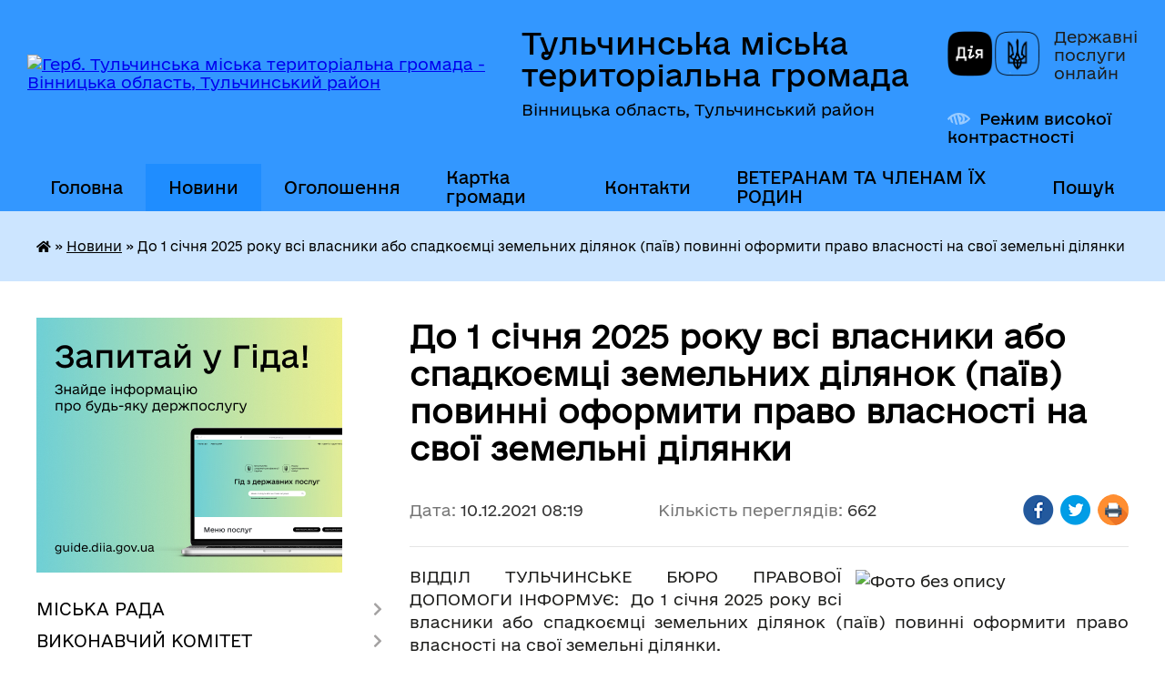

--- FILE ---
content_type: text/html; charset=UTF-8
request_url: https://tulchynska-gromada.gov.ua/news/1639117368/
body_size: 27965
content:
<!DOCTYPE html>
<html lang="uk">
<head>
	<!--[if IE]><meta http-equiv="X-UA-Compatible" content="IE=edge"><![endif]-->
	<meta charset="utf-8">
	<meta name="viewport" content="width=device-width, initial-scale=1">
	<!--[if IE]><script>
		document.createElement('header');
		document.createElement('nav');
		document.createElement('main');
		document.createElement('section');
		document.createElement('article');
		document.createElement('aside');
		document.createElement('footer');
		document.createElement('figure');
		document.createElement('figcaption');
	</script><![endif]-->
	<title>До 1 січня 2025 року всі власники або спадкоємці земельних ділянок (паїв) повинні оформити право власності на свої земельні ділянки | Тульчинська міська територіальна громада</title>
	<meta name="description" content="ВІДДІЛ ТУЛЬЧИНСЬКЕ БЮРО ПРАВОВОЇ ДОПОМОГИ ІНФОРМУЄ:  До 1 січня 2025 року всі власники або спадкоємці земельних ділянок (паїв) повинні оформити право власності на свої земельні ділянки.. . Ця вимога обумовлена статтею 13 Зако">
	<meta name="keywords" content="До, 1, січня, 2025, року, всі, власники, або, спадкоємці, земельних, ділянок, (паїв), повинні, оформити, право, власності, на, свої, земельні, ділянки, |, Тульчинська, міська, територіальна, громада">

	
		<meta property="og:image" content="https://rada.info/upload/users_files/04051141/29973db830e357c528d40f08c250a1e8.jpg">
	<meta property="og:image:width" content="512">
	<meta property="og:image:height" content="339">
			<meta property="og:title" content="До 1 січня 2025 року всі власники або спадкоємці земельних ділянок (паїв) повинні оформити право власності на свої земельні ділянки">
			<meta property="og:description" content="ВІДДІЛ ТУЛЬЧИНСЬКЕ БЮРО ПРАВОВОЇ ДОПОМОГИ ІНФОРМУЄ:&amp;nbsp;&amp;nbsp;До 1 січня 2025 року всі власники або спадкоємці земельних ділянок (паїв) повинні&amp;nbsp;оформити право власності на свої земельні ділянки.">
			<meta property="og:type" content="article">
	<meta property="og:url" content="https://tulchynska-gromada.gov.ua/news/1639117368/">
		
		<link rel="apple-touch-icon" sizes="57x57" href="https://gromada.org.ua/apple-icon-57x57.png">
	<link rel="apple-touch-icon" sizes="60x60" href="https://gromada.org.ua/apple-icon-60x60.png">
	<link rel="apple-touch-icon" sizes="72x72" href="https://gromada.org.ua/apple-icon-72x72.png">
	<link rel="apple-touch-icon" sizes="76x76" href="https://gromada.org.ua/apple-icon-76x76.png">
	<link rel="apple-touch-icon" sizes="114x114" href="https://gromada.org.ua/apple-icon-114x114.png">
	<link rel="apple-touch-icon" sizes="120x120" href="https://gromada.org.ua/apple-icon-120x120.png">
	<link rel="apple-touch-icon" sizes="144x144" href="https://gromada.org.ua/apple-icon-144x144.png">
	<link rel="apple-touch-icon" sizes="152x152" href="https://gromada.org.ua/apple-icon-152x152.png">
	<link rel="apple-touch-icon" sizes="180x180" href="https://gromada.org.ua/apple-icon-180x180.png">
	<link rel="icon" type="image/png" sizes="192x192"  href="https://gromada.org.ua/android-icon-192x192.png">
	<link rel="icon" type="image/png" sizes="32x32" href="https://gromada.org.ua/favicon-32x32.png">
	<link rel="icon" type="image/png" sizes="96x96" href="https://gromada.org.ua/favicon-96x96.png">
	<link rel="icon" type="image/png" sizes="16x16" href="https://gromada.org.ua/favicon-16x16.png">
	<link rel="manifest" href="https://gromada.org.ua/manifest.json">
	<meta name="msapplication-TileColor" content="#ffffff">
	<meta name="msapplication-TileImage" content="https://gromada.org.ua/ms-icon-144x144.png">
	<meta name="theme-color" content="#ffffff">
	
	
		<meta name="robots" content="">
	
    	<link rel="stylesheet" href="https://cdnjs.cloudflare.com/ajax/libs/font-awesome/5.9.0/css/all.min.css" integrity="sha512-q3eWabyZPc1XTCmF+8/LuE1ozpg5xxn7iO89yfSOd5/oKvyqLngoNGsx8jq92Y8eXJ/IRxQbEC+FGSYxtk2oiw==" crossorigin="anonymous" referrerpolicy="no-referrer" />

    <link rel="preload" href="//gromada.org.ua/themes/diia/css/styles_vip.css?v=2.45" as="style">
	<link rel="stylesheet" href="//gromada.org.ua/themes/diia/css/styles_vip.css?v=2.45">
	
	<link rel="stylesheet" href="//gromada.org.ua/themes/diia/css/85/theme_vip.css?v=1768978886">
		<!--[if lt IE 9]>
	<script src="https://oss.maxcdn.com/html5shiv/3.7.2/html5shiv.min.js"></script>
	<script src="https://oss.maxcdn.com/respond/1.4.2/respond.min.js"></script>
	<![endif]-->
	<!--[if gte IE 9]>
	<style type="text/css">
		.gradient { filter: none; }
	</style>
	<![endif]-->

</head>
<body class="">

	<a href="#top_menu" class="skip-link link" aria-label="Перейти до головного меню (Alt+1)" accesskey="1">Перейти до головного меню (Alt+1)</a>
	<a href="#left_menu" class="skip-link link" aria-label="Перейти до бічного меню (Alt+2)" accesskey="2">Перейти до бічного меню (Alt+2)</a>
    <a href="#main_content" class="skip-link link" aria-label="Перейти до головного вмісту (Alt+3)" accesskey="3">Перейти до текстового вмісту (Alt+3)</a>




			
	<div class="wrapper">
		<header>
			<div class="header_wrap">
				<div class="flex">					
					<div class="sitename">
						<div class="logo">
							<a href="https://tulchynska-gromada.gov.ua/" id="logo" aria-hidden="true" tabindex="-1" class="form_2">
								<img src="https://rada.info/upload/users_files/04051141/gerb/C_z_1.png" alt="Герб. Тульчинська міська територіальна громада - Вінницька область, Тульчинський район">
							</a>
						</div>						
						<a href="https://tulchynska-gromada.gov.ua/" class="title">
							<span class="slogan_1">Тульчинська міська територіальна громада</span>
							<span class="slogan_2">Вінницька область, Тульчинський район</span>
						</a>
					</div>
					<div class="diia_logo_and_sitename">
						<div class="gov_ua_block">
							<a class="diia" href="https://diia.gov.ua/" target="_blank" rel="nofollow" title="Державні послуги онлайн"><img src="//gromada.org.ua/themes/diia/img/diia_logo.png" alt="Логотип Diia"></a>
							<span>Державні послуги<br>онлайн</span>
						</div>
												<div class="alt_link">
							<a href="#" rel="nofollow" aria-current="false" onclick="return set_special('89e0547c54f217b38f08b935cd7a985cf6d82bc5');">Режим високої контрастності</a>
						</div>
											</div>
				</div>				
				<section class="top_nav" aria-label="Головне меню">
					<nav class="main_menu" id="top_menu">
						<ul>
														<li class="">
								<a href="https://tulchynska-gromada.gov.ua/main/"><span>Головна</span></a>
																							</li>
														<li class="active">
								<a href="https://tulchynska-gromada.gov.ua/news/" aria-current="page"><span>Новини</span></a>
																							</li>
														<li class="">
								<a href="https://tulchynska-gromada.gov.ua/more_news/"><span>Оголошення</span></a>
																							</li>
														<li class="">
								<a href="https://tulchynska-gromada.gov.ua/structure/"><span>Картка громади</span></a>
																							</li>
														<li class="">
								<a href="https://tulchynska-gromada.gov.ua/feedback/"><span>Контакти</span></a>
																							</li>
														<li class=" has-sub">
								<a href="https://tulchynska-gromada.gov.ua/veteranam-ta-chlenam-ih-rodin-08-31-08-20-02-2025/"><span>ВЕТЕРАНАМ ТА ЧЛЕНАМ ЇХ РОДИН</span></a>
																<button role="button" onclick="return show_next_level(this);" aria-expanded="false" aria-label="Показати підменю"></button>
																								<ul>
																		<li>
										<a role="button" href="https://tulchynska-gromada.gov.ua/perelik-poslug-yaki-nadajutsya-zakladami-kulturi-08-36-29-20-02-2025/">ПЕРЕЛІК ПОСЛУГ, ЯКІ НАДАЮТЬСЯ ЗАКЛАДАМИ КУЛЬТУРИ</a>
																													</li>
																										</ul>
															</li>
																				</ul>
					</nav>
					&nbsp;
					<button class="menu-button" id="open-button"><i class="fas fa-bars"></i> Меню сайту</button>
					<a href="https://tulchynska-gromada.gov.ua/search/" rel="nofollow" class="search_button" title="Перейти на сторінку пошуку">Пошук</a>
				</section>
				
			</div>
		</header>
				
		<nav class="bread_crumbs" aria-label="Навігаційний ланцюжок">
		<div  xmlns:v="http://rdf.data-vocabulary.org/#"><a href="https://tulchynska-gromada.gov.ua/" title="Головна сторінка"><i class="fas fa-home"></i></a> &raquo; <a href="https://tulchynska-gromada.gov.ua/news/" aria-current="page">Новини</a>  &raquo; <span aria-current="page">До 1 січня 2025 року всі власники або спадкоємці земельних ділянок (паїв) повинні оформити право власності на свої земельні ділянки</span></div>
	</nav>
	
	<section class="center_block">
		<div class="row">
			<div class="grid-30 fr">
				<aside>
				
										<div class="diia_guide">
						<a href="https://guide.diia.gov.ua/" rel="nofollow" target="_blank"><img src="https://gromada.org.ua/upload/diia_guide.jpg" alt="Банер - Гід державних послуг"></a>
					</div>
										
					<nav class="sidebar_menu" id="left_menu" aria-label="Бічне меню">
						<ul>
														<li class=" has-sub">
								<a href="https://tulchynska-gromada.gov.ua/miska-rada-04-32-31-10-02-2017/"><span>МІСЬКА РАДА</span></a>
																<button role="button" onclick="return show_next_level(this);" aria-expanded="false" aria-label="Показати підменю"></button>
																								<ul>
																		<li class="">
										<a href="https://tulchynska-gromada.gov.ua/miskij-golova-04-23-54-10-02-2017/"><span>МІСЬКИЙ ГОЛОВА</span></a>
																													</li>
																		<li class="">
										<a href="https://tulchynska-gromada.gov.ua/sekretar-miskoi-radi-04-33-36-10-02-2017/"><span>Секретар міської ради</span></a>
																													</li>
																		<li class=" has-sub">
										<a href="https://tulchynska-gromada.gov.ua/aparat-miskoi-radi-23-24-52-15-02-2017/"><span>Апарат Тульчинської міської ради</span></a>
																				<button role="button" onclick="return show_next_level(this);" aria-expanded="false" aria-label="Показати підменю"></button>
																														<ul>
																						<li><a href="https://tulchynska-gromada.gov.ua/zastupnik-miskogo-golovi-z-pitan-diyalnosti-vikonavchih-organiv-radi-burdo-jua-12-46-47-11-12-2017/"><span>Заступник міського голови з питань діяльності виконавчих органів ради Побережник В.І.</span></a></li>
																						<li><a href="https://tulchynska-gromada.gov.ua/zastupnik-miskogo-golovi-z-pitan-diyalnosti-vikonavchih-organiv-radi-povalyaeva-aa-12-46-26-11-12-2017/"><span>Заступник міського голови з питань діяльності виконавчих органів ради Поваляєва А.А.</span></a></li>
																						<li><a href="https://tulchynska-gromada.gov.ua/kerujuchij-spravami-vikonavchogo-komitetu-12-47-37-11-12-2017/"><span>Керуючий справами (секретар) виконавчого комітету</span></a></li>
																						<li><a href="https://tulchynska-gromada.gov.ua/nachalnik-zagalnogo-viddilu-12-48-09-11-12-2017/"><span>Начальник загального відділу</span></a></li>
																						<li><a href="https://tulchynska-gromada.gov.ua/nachalnik-viddilu-organizacijnokadrovoi-roboti-14-39-56-12-12-2017/"><span>Начальник відділу організаційно-кадрової роботи</span></a></li>
																						<li><a href="https://tulchynska-gromada.gov.ua/nachalnik-juridichnogo-viddilu-1526043754/"><span>Завідувач сектору юридичного забезпечення</span></a></li>
																						<li><a href="https://tulchynska-gromada.gov.ua/nachalnik-viddilu-centr-nadannya-administrativnih-poslug-11-23-10-14-06-2021/"><span>Начальник відділу центр надання адміністративних послуг</span></a></li>
																						<li><a href="https://tulchynska-gromada.gov.ua/nachalnik-viddilugolovnij-buhgalter-14-43-45-12-12-2017/"><span>Начальник відділу бухгалтерського обліку, планування та звітності</span></a></li>
																						<li><a href="https://tulchynska-gromada.gov.ua/nachalnik-viddilu-ekonomiki-strategichnogo-planuvannya-ta-investicijnogo-rozvitku-14-53-09-12-12-2017/"><span>Начальник відділу економіки, стратегічного планування та інвестиційного розвитку</span></a></li>
																						<li><a href="https://tulchynska-gromada.gov.ua/nachalnik-viddilu-zemelnih-vidnosin-1529911887/"><span>Начальник відділу земельних відносин</span></a></li>
																						<li><a href="https://tulchynska-gromada.gov.ua/zaviduvach-sektoru-civilnogo-zahistu-oboronnoi-roboti-ta-vzaemodii-z-pravoohoronnimi-organami-11-24-26-14-06-2021/"><span>Завідувач сектору цивільного захисту, оборонної роботи та взаємодії з правоохоронними органами</span></a></li>
																						<li><a href="https://tulchynska-gromada.gov.ua/nachalnik-upravlinnya-zhitlovokomunalnogo-gospodarstva-blagoustroju-komunalnoi-vlasnosti-ta-mistobuduvannya-i-arhitekturi-11-25-49-14-06-2021/"><span>Начальник управління житлово-комунального господарства, благоустрою, комунальної власності та містобудування і архітектури</span></a></li>
																						<li><a href="https://tulchynska-gromada.gov.ua/nachalnik-viddilu-zhkg-ta-blagoustroju-14-48-36-12-12-2017/"><span>Начальник відділу  житлово-комунального господарства, благоустрою та комунальної власності</span></a></li>
																						<li><a href="https://tulchynska-gromada.gov.ua/nachalnik-upravlinnya-socialnogo-zahistu-naselennya-11-26-36-14-06-2021/"><span>Начальник управління соціального захисту населення</span></a></li>
																						<li><a href="https://tulchynska-gromada.gov.ua/nachalnik-viddilu-u-spravah-ditej-ta-socialnoi-roboti-z-simyami-i-ditmi-11-45-04-02-02-2018/"><span>Начальник служби у справах дітей</span></a></li>
																						<li><a href="https://tulchynska-gromada.gov.ua/nachalnik-finansovogo-upravlinnya-1526043806/"><span>Начальник фінансового управління</span></a></li>
																						<li><a href="https://tulchynska-gromada.gov.ua/nachalnik-viddilu-osviti-molodi-ta-sportu-11-49-55-02-02-2018/"><span>Начальник відділу освіти, молоді та спорту</span></a></li>
																						<li><a href="https://tulchynska-gromada.gov.ua/nachalnik-viddilu-kulturi-turizmu-ta-ohoroni-kulturnoi-spadschini-14-57-10-12-12-2017/"><span>Начальник відділу культури, туризму та охорони культурної спадщини</span></a></li>
																																</ul>
																			</li>
																		<li class="">
										<a href="https://tulchynska-gromada.gov.ua/grafik-provedennya-osobistogo-prijomu-gromadyan-posadovimi-osobami-miskoi-radi-12-12-39-13-07-2017/"><span>Графік проведення особистого прийому громадян посадовими особами міської ради</span></a>
																													</li>
																		<li class=" has-sub">
										<a href="https://tulchynska-gromada.gov.ua/postijni-komisii-21-53-52-15-02-2017/"><span>Постійні комісії</span></a>
																				<button role="button" onclick="return show_next_level(this);" aria-expanded="false" aria-label="Показати підменю"></button>
																														<ul>
																						<li><a href="https://tulchynska-gromada.gov.ua/postijna-komisiya-z-pitan-budivnictva-i-arhitekturi-ohoroni-prirodi--ekologii-blagoustroju-ta-komunalnoi-vlasnosti-10-35-19-15-08-2024/"><span>Постійна комісія з питань будівництва і архітектури, охорони природи, екології, благоустрою та комунальної власності</span></a></li>
																						<li><a href="https://tulchynska-gromada.gov.ua/postijna-komisiya-z-pitan-bjudzhetu-finansiv-socialnoekonomichnogo-rozvitku-pidpriemnictva-ta-torgivli-10-35-45-15-08-2024/"><span>Постійна комісія з питань бюджету, фінансів, соціально-економічного розвитку,  підприємництва та торгівлі</span></a></li>
																						<li><a href="https://tulchynska-gromada.gov.ua/postijna-komisiya-z-pitan-osviti-kulturi-ohoroni-zdorov′ya-socialnogo-zahistu-naselennya-molodi-sportu-deputatskoi-diyalnosti-etiki-zakonn-10-36-09-15-08-2024/"><span>Постійна комісія з питань освіти, культури, охорони здоров′я, соціального захисту населення, молоді, спорту, депутатської діяльності, етики, законності та зв’язків з громадськістю</span></a></li>
																						<li><a href="https://tulchynska-gromada.gov.ua/postijna-komisiya-z-zemelnih-vidnosin-10-36-25-15-08-2024/"><span>Постійна комісія з земельних відносин</span></a></li>
																						<li><a href="https://tulchynska-gromada.gov.ua/polozhennya-pro-postijni-komisii-tulchinskoi-miskoi-14-38-33-25-09-2025/"><span>ПОЛОЖЕННЯ ПРО ПОСТІЙНІ КОМІСІЇ ТУЛЬЧИНСЬКОЇ МІСЬКОЇ</span></a></li>
																																</ul>
																			</li>
																		<li class="">
										<a href="https://tulchynska-gromada.gov.ua/sklad-deputatskogo-korpusu-09-00-33-15-02-2017/"><span>Склад депутатського корпусу</span></a>
																													</li>
																		<li class="">
										<a href="https://tulchynska-gromada.gov.ua/reglament-miskoi-radi-21-52-54-15-02-2017/"><span>Регламент міської ради</span></a>
																													</li>
																		<li class="">
										<a href="https://tulchynska-gromada.gov.ua/statut-mista-03-48-32-10-02-2017/"><span>Статут громади</span></a>
																													</li>
																		<li class="">
										<a href="https://tulchynska-gromada.gov.ua/socialnij-pasport-teritorialnoi-gromadi-03-49-30-10-02-2017/"><span>Паспорт територіальної громади</span></a>
																													</li>
																		<li class="">
										<a href="https://tulchynska-gromada.gov.ua/zakripleni-za-deputatami-teritorii-viborchih-okrugiv-08-31-04-12-02-2021/"><span>Закріплені за депутатами території виборчих округів</span></a>
																													</li>
																		<li class="">
										<a href="https://tulchynska-gromada.gov.ua/videozapisi-zasidannya-sesij-tulchinskoi-miskoi-radi-8-sklikannya-12-20-11-02-12-2021/"><span>Відеозаписи засідання сесій Тульчинської міської ради 8 скликання</span></a>
																													</li>
																		<li class="">
										<a href="https://tulchynska-gromada.gov.ua/plan-roboti-tulchinskoi-miskoi-radi-11-25-55-15-08-2024/"><span>План роботи Тульчинської міської ради</span></a>
																													</li>
																										</ul>
															</li>
														<li class=" has-sub">
								<a href="https://tulchynska-gromada.gov.ua/vikonavchij-komitet-04-38-26-10-02-2017/"><span>ВИКОНАВЧИЙ КОМІТЕТ</span></a>
																<button role="button" onclick="return show_next_level(this);" aria-expanded="false" aria-label="Показати підменю"></button>
																								<ul>
																		<li class="">
										<a href="https://tulchynska-gromada.gov.ua/reglament-vikonavchogo-komitetu-23-46-13-15-02-2017/"><span>Регламент виконавчого комітету</span></a>
																													</li>
																		<li class="">
										<a href="https://tulchynska-gromada.gov.ua/sekretar-vikonavchogo-komitetu-23-47-01-15-02-2017/"><span>Керуючий справами (секретар) виконавчого комітету</span></a>
																													</li>
																		<li class="">
										<a href="https://tulchynska-gromada.gov.ua/sklad-vikonavchogo-komitetu-23-48-11-15-02-2017/"><span>Склад виконавчого комітету</span></a>
																													</li>
																		<li class="">
										<a href="https://tulchynska-gromada.gov.ua/gromadski-komisii-23-49-07-15-02-2017/"><span>Громадські комісії</span></a>
																													</li>
																										</ul>
															</li>
														<li class="">
								<a href="https://tulchynska-gromada.gov.ua/docs/"><span>ОФІЦІЙНІ ДОКУМЕНТИ</span></a>
																							</li>
														<li class=" has-sub">
								<a href="https://tulchynska-gromada.gov.ua/bjudzhet-10-25-11-26-02-2018/"><span>БЮДЖЕТ ГРОМАДИ</span></a>
																<button role="button" onclick="return show_next_level(this);" aria-expanded="false" aria-label="Показати підменю"></button>
																								<ul>
																		<li class=" has-sub">
										<a href="https://tulchynska-gromada.gov.ua/2026-rik-11-13-49-30-10-2025/"><span>2026 рік</span></a>
																				<button role="button" onclick="return show_next_level(this);" aria-expanded="false" aria-label="Показати підменю"></button>
																														<ul>
																						<li><a href="https://tulchynska-gromada.gov.ua/formuvannya-bjudzhetu-gromadi-11-14-21-30-10-2025/"><span>Формування бюджету громади</span></a></li>
																																</ul>
																			</li>
																		<li class=" has-sub">
										<a href="https://tulchynska-gromada.gov.ua/2025-rik-16-34-34-23-09-2024/"><span>2025 рік</span></a>
																				<button role="button" onclick="return show_next_level(this);" aria-expanded="false" aria-label="Показати підменю"></button>
																														<ul>
																						<li><a href="https://tulchynska-gromada.gov.ua/formuvannya-bjudzhetu-gromadi-16-35-08-23-09-2024/"><span>Формування бюджету громади</span></a></li>
																						<li><a href="https://tulchynska-gromada.gov.ua/rishennya-pro-miscevij-bjudzhet-ta-zmini-do-nogo-08-53-35-12-02-2025/"><span>Рішення про місцевий бюджет та зміни до нього</span></a></li>
																						<li><a href="https://tulchynska-gromada.gov.ua/informaciya-pro-vikonannya-bjudzhetu-08-53-59-12-02-2025/"><span>Інформація про виконання бюджету</span></a></li>
																						<li><a href="https://tulchynska-gromada.gov.ua/pasporti-bjudzhetnih-program-08-54-18-12-02-2025/"><span>Паспорти бюджетних програм</span></a></li>
																						<li><a href="https://tulchynska-gromada.gov.ua/planovi-pokazniki-bjudzhetu-perelik-bjudzhetnih-program-08-54-47-12-02-2025/"><span>Планові показники бюджету, перелік бюджетних програм</span></a></li>
																						<li><a href="https://tulchynska-gromada.gov.ua/robota-po-vikonannju-bjudzhetu-gromadi-08-55-03-12-02-2025/"><span>Робота по виконанню бюджету громади</span></a></li>
																						<li><a href="https://tulchynska-gromada.gov.ua/zviti-pro-vikonannya-pasportiv-bjudzhetnih-program-08-55-47-12-02-2025/"><span>Звіти про виконання паспортів бюджетних програм</span></a></li>
																																</ul>
																			</li>
																		<li class=" has-sub">
										<a href="https://tulchynska-gromada.gov.ua/2024-rik-10-54-58-03-10-2023/"><span>2024 рік</span></a>
																				<button role="button" onclick="return show_next_level(this);" aria-expanded="false" aria-label="Показати підменю"></button>
																														<ul>
																						<li><a href="https://tulchynska-gromada.gov.ua/formuvannya-bjudzhetu-gromadi-10-55-27-03-10-2023/"><span>Формування бюджету громади</span></a></li>
																						<li><a href="https://tulchynska-gromada.gov.ua/rishennya-pro-miscevij-bjudzhet-ta-zmini-do-nogo-10-55-53-03-10-2023/"><span>Рішення про місцевий бюджет та зміни до нього</span></a></li>
																						<li><a href="https://tulchynska-gromada.gov.ua/informaciya-pro-vikonannya-bjudzhetu-10-56-08-03-10-2023/"><span>Інформація про виконання бюджету</span></a></li>
																						<li><a href="https://tulchynska-gromada.gov.ua/pasporti-bjudzhetnih-program-10-56-32-03-10-2023/"><span>Паспорти бюджетних програм</span></a></li>
																						<li><a href="https://tulchynska-gromada.gov.ua/planovi-pokazniki-bjudzhetu-perelik-bjudzhetnih-program-10-56-47-03-10-2023/"><span>Планові показники бюджету, перелік бюджетних програм</span></a></li>
																						<li><a href="https://tulchynska-gromada.gov.ua/vitrati-na-utrimannya-organiv-miscevogo-samovryaduvannya-10-57-00-03-10-2023/"><span>Витрати на утримання органів місцевого самоврядування</span></a></li>
																						<li><a href="https://tulchynska-gromada.gov.ua/robota-po-vikonannju-bjudzhetu-gromadi-10-57-22-03-10-2023/"><span>Робота по виконанню бюджету громади</span></a></li>
																						<li><a href="https://tulchynska-gromada.gov.ua/zviti-pro-vikonannya-pasportiv-bjudzhetnih-program-10-57-40-03-10-2023/"><span>Звіти про виконання паспортів бюджетних програм</span></a></li>
																																</ul>
																			</li>
																		<li class=" has-sub">
										<a href="https://tulchynska-gromada.gov.ua/2023-rik-09-36-14-11-11-2022/"><span>2023 рік</span></a>
																				<button role="button" onclick="return show_next_level(this);" aria-expanded="false" aria-label="Показати підменю"></button>
																														<ul>
																						<li><a href="https://tulchynska-gromada.gov.ua/formuvannya-bjudzhetu-gromadi-09-37-13-11-11-2022/"><span>Формування бюджету громади</span></a></li>
																						<li><a href="https://tulchynska-gromada.gov.ua/rishennya-pro-miscevij-bjudzhet-ta-zmini-do-nogo-16-11-11-02-02-2023/"><span>Рішення про місцевий бюджет та зміни до нього</span></a></li>
																						<li><a href="https://tulchynska-gromada.gov.ua/informaciya-pro-vikonannya-bjudzhetu-16-11-37-02-02-2023/"><span>Інформація про виконання бюджету</span></a></li>
																						<li><a href="https://tulchynska-gromada.gov.ua/pasporti-bjudzhetnih-program-16-11-51-02-02-2023/"><span>Паспорти бюджетних програм</span></a></li>
																						<li><a href="https://tulchynska-gromada.gov.ua/planovi-pokazniki-bjudzhetu-perelik-bjudzhetnih-program-16-12-14-02-02-2023/"><span>Планові показники бюджету, перелік бюджетних програм</span></a></li>
																						<li><a href="https://tulchynska-gromada.gov.ua/vitrati-na-utrimannya-organiv-miscevogo-samovryaduvannya-16-13-05-02-02-2023/"><span>Витрати на утримання органів місцевого самоврядування</span></a></li>
																						<li><a href="https://tulchynska-gromada.gov.ua/robota-po-vikonannju-bjudzhetu-gromadi-16-13-22-02-02-2023/"><span>Робота по виконанню бюджету громади</span></a></li>
																						<li><a href="https://tulchynska-gromada.gov.ua/zviti-pro-vikonannya-pasportiv-bjudzhetnih-program-16-13-40-02-02-2023/"><span>Звіти про виконання паспортів бюджетних програм</span></a></li>
																																</ul>
																			</li>
																		<li class=" has-sub">
										<a href="https://tulchynska-gromada.gov.ua/2022-rik-08-41-29-21-07-2021/"><span>2022 рік</span></a>
																				<button role="button" onclick="return show_next_level(this);" aria-expanded="false" aria-label="Показати підменю"></button>
																														<ul>
																						<li><a href="https://tulchynska-gromada.gov.ua/formuvannya-bjudzhetu-gromadi-13-26-44-09-08-2021/"><span>Формування бюджету громади</span></a></li>
																						<li><a href="https://tulchynska-gromada.gov.ua/rishennya-pro-miscevij-bjudzhet-ta-zmini-do-nogo-11-27-04-14-01-2022/"><span>Рішення про місцевий бюджет та зміни до нього</span></a></li>
																						<li><a href="https://tulchynska-gromada.gov.ua/informaciya-pro-vikonannya-bjudzhetu-11-35-47-14-01-2022/"><span>Інформація про виконання бюджету</span></a></li>
																						<li><a href="https://tulchynska-gromada.gov.ua/pasporti-bjudzhetnih-program-11-36-15-14-01-2022/"><span>Паспорти бюджетних програм</span></a></li>
																						<li><a href="https://tulchynska-gromada.gov.ua/planovi-pokazniki-bjudzhetu-perelik-bjudzhetnih-program-11-37-24-14-01-2022/"><span>Планові показники бюджету, перелік бюджетних програм</span></a></li>
																						<li><a href="https://tulchynska-gromada.gov.ua/vitrati-na-utrimannya-organiv-miscevogo-samovryaduvannya-11-37-53-14-01-2022/"><span>Витрати на утримання органів місцевого самоврядування</span></a></li>
																						<li><a href="https://tulchynska-gromada.gov.ua/robota-po-vikonannju-bjudzhetu-gromadi-11-38-28-14-01-2022/"><span>Робота по виконанню бюджету громади</span></a></li>
																						<li><a href="https://tulchynska-gromada.gov.ua/zviti-pro-vikonannya-pasportiv-bjudzhetnih-program-11-39-32-14-01-2022/"><span>Звіти про виконання паспортів бюджетних програм</span></a></li>
																																</ul>
																			</li>
																		<li class=" has-sub">
										<a href="https://tulchynska-gromada.gov.ua/2021-10-38-47-26-08-2020/"><span>2021 рік</span></a>
																				<button role="button" onclick="return show_next_level(this);" aria-expanded="false" aria-label="Показати підменю"></button>
																														<ul>
																						<li><a href="https://tulchynska-gromada.gov.ua/formuvannya-bjudzhetu-gromadi-10-40-13-26-08-2020/"><span>Формування бюджету громади</span></a></li>
																						<li><a href="https://tulchynska-gromada.gov.ua/protokoli-zasidan-komisii-z-pitan-bjudzhetu-finansiv-socialnoekonomichnogo-rozvitku-pidpriemnictva-ta-torgivli-09-05-16-16-01-2021/"><span>Протоколи засідань комісії з питань бюджету, фінансів, соціально-економічного розвитку, підприємництва та торгівлі</span></a></li>
																						<li><a href="https://tulchynska-gromada.gov.ua/rishennya-pro-miscevij-bjudzhet-ta-zmini-do-nogo-09-05-39-16-01-2021/"><span>Рішення про місцевий бюджет та зміни до нього</span></a></li>
																						<li><a href="https://tulchynska-gromada.gov.ua/informaciya-pro-vikonannya-bjudzhetu-09-05-56-16-01-2021/"><span>Інформація про виконання бюджету</span></a></li>
																						<li><a href="https://tulchynska-gromada.gov.ua/pasporti-bjudzhetnih-program-09-06-10-16-01-2021/"><span>Паспорти бюджетних програм</span></a></li>
																						<li><a href="https://tulchynska-gromada.gov.ua/planovi-pokazniki-bjudzhetu-perelik-bjudzhetnih-program-09-06-22-16-01-2021/"><span>Планові показники бюджету, перелік бюджетних програм</span></a></li>
																						<li><a href="https://tulchynska-gromada.gov.ua/vitrati-na-utrimannya-organiv-miscevogo-samovryaduvannya-09-06-58-16-01-2021/"><span>Витрати на утримання органів місцевого самоврядування</span></a></li>
																						<li><a href="https://tulchynska-gromada.gov.ua/zviti-pro-vikonannya-pasportiv-bjudzhetnih-program-09-07-11-16-01-2021/"><span>Звіти про виконання паспортів бюджетних програм</span></a></li>
																						<li><a href="https://tulchynska-gromada.gov.ua/robota-po-vikonannju-bjudzhetu-gromadi-11-13-40-26-04-2021/"><span>Робота по виконанню бюджету громади</span></a></li>
																																</ul>
																			</li>
																		<li class=" has-sub">
										<a href="https://tulchynska-gromada.gov.ua/prognoz-miscevogo-bjudzhetu-08-05-17-06-07-2021/"><span>Прогноз місцевого бюджету</span></a>
																				<button role="button" onclick="return show_next_level(this);" aria-expanded="false" aria-label="Показати підменю"></button>
																														<ul>
																						<li><a href="https://tulchynska-gromada.gov.ua/20222024-roki-08-08-38-06-07-2021/"><span>2022-2024 роки</span></a></li>
																						<li><a href="https://tulchynska-gromada.gov.ua/20252027-roki-14-57-19-18-07-2024/"><span>2025-2027 роки</span></a></li>
																						<li><a href="https://tulchynska-gromada.gov.ua/20262028-roki-09-03-21-10-07-2025/"><span>2026-2028 роки</span></a></li>
																																</ul>
																			</li>
																		<li class=" has-sub">
										<a href="https://tulchynska-gromada.gov.ua/bjudzhetni-zapiti-08-19-28-08-07-2019/"><span>Бюджетні запити</span></a>
																				<button role="button" onclick="return show_next_level(this);" aria-expanded="false" aria-label="Показати підменю"></button>
																														<ul>
																						<li><a href="https://tulchynska-gromada.gov.ua/bjudzhetni-zapiti-na-20252027-roki-09-45-15-15-10-2024/"><span>Бюджетні запити на 2025-2027 роки</span></a></li>
																						<li><a href="https://tulchynska-gromada.gov.ua/bjudzhetni-zapiti-na-20242026-roki-10-48-17-03-10-2023/"><span>Бюджетні запити на 2024-2026 роки</span></a></li>
																						<li><a href="https://tulchynska-gromada.gov.ua/bjudzhetni-zapiti-na-2023-rik-08-51-12-23-09-2022/"><span>Бюджетні запити на 2023 рік</span></a></li>
																						<li><a href="https://tulchynska-gromada.gov.ua/bjudzhetni-zapiti-na-20222024-roki-16-06-59-07-10-2021/"><span>Бюджетні запити на 2022-2024 роки</span></a></li>
																						<li><a href="https://tulchynska-gromada.gov.ua/bjudzhetni-zapiti-na-20212023-roki-16-00-26-07-10-2021/"><span>Бюджетні запити на 2021-2023 роки</span></a></li>
																						<li><a href="https://tulchynska-gromada.gov.ua/bjudzhetni-zapiti-na-20202022-roki-15-48-06-07-10-2021/"><span>Бюджетні запити на 2020-2022 роки</span></a></li>
																						<li><a href="https://tulchynska-gromada.gov.ua/bjudzhetni-zapiti-na-20262028-roki-12-31-48-20-10-2025/"><span>Бюджетні запити на 2026-2028 роки</span></a></li>
																						<li><a href="https://tulchynska-gromada.gov.ua/bjudzhetni-zapiti-na-20192021-roki-15-43-02-07-10-2021/"><span>Бюджетні запити на 2019-2021 роки</span></a></li>
																																</ul>
																			</li>
																		<li class="">
										<a href="https://tulchynska-gromada.gov.ua/bjudzhet-dlya-gromadyan-10-13-37-13-01-2020/"><span>Бюджет для громадян</span></a>
																													</li>
																		<li class="">
										<a href="https://tulchynska-gromada.gov.ua/bjudzhet-gromadskih-iniciativ-10-40-56-13-02-2020/"><span>Бюджет громадських ініціатив</span></a>
																													</li>
																		<li class="">
										<a href="https://tulchynska-gromada.gov.ua/miscevi-podatki-i-zbori-08-19-48-08-07-2019/"><span>Місцеві податки і збори</span></a>
																													</li>
																		<li class="">
										<a href="https://tulchynska-gromada.gov.ua/perelik-golovnih-rozporyadnikiv-08-20-11-08-07-2019/"><span>Перелік головних розпорядників</span></a>
																													</li>
																		<li class="">
										<a href="https://tulchynska-gromada.gov.ua/poryadok-skladannya-i-vikonannya-rozpisu-bjudzhetu-08-20-33-08-07-2019/"><span>Порядок складання і виконання розпису бюджету</span></a>
																													</li>
																		<li class="">
										<a href="https://tulchynska-gromada.gov.ua/programa-socialnoekonomichnogo-rozvitku-08-20-59-08-07-2019/"><span>Програма економічного та соціального розвитку</span></a>
																													</li>
																		<li class="">
										<a href="https://tulchynska-gromada.gov.ua/vidkritij-bjudzhet-open-budget-14-18-08-21-08-2019/"><span>Відкритий бюджет Open Budget</span></a>
																													</li>
																		<li class="">
										<a href="https://tulchynska-gromada.gov.ua/bjudzhetnij-reglament-10-43-47-09-09-2019/"><span>Бюджетний регламент</span></a>
																													</li>
																		<li class="">
										<a href="https://tulchynska-gromada.gov.ua/rahunki-dlya-zarahuvannya-podatkiv-i-platezhiv-do-bjudzhetu-gromadi-10-55-42-25-09-2019/"><span>Рахунки для зарахування податків і платежів до бюджету громади</span></a>
																													</li>
																		<li class=" has-sub">
										<a href="https://tulchynska-gromada.gov.ua/2020-rik-08-42-35-19-09-2019/"><span>2020 рік</span></a>
																				<button role="button" onclick="return show_next_level(this);" aria-expanded="false" aria-label="Показати підменю"></button>
																														<ul>
																						<li><a href="https://tulchynska-gromada.gov.ua/formuvannya-bjudzhetu-gromadi-15-43-52-23-09-2019/"><span>Формування бюджету громади</span></a></li>
																						<li><a href="https://tulchynska-gromada.gov.ua/planovi-pokazniki-bjudzhetu-15-51-09-23-12-2019/"><span>Протоколи засідань комісії з питань бюджету, фінансів, соціально-економічного розвитку, підприємництва та торгівлі</span></a></li>
																						<li><a href="https://tulchynska-gromada.gov.ua/rishennya-pro-miscevij-bjudzhet-ta-zmini-do-nogo-15-51-47-23-12-2019/"><span>Рішення про місцевий бюджет та зміни до нього</span></a></li>
																						<li><a href="https://tulchynska-gromada.gov.ua/informaciya-pro-vikonannya-bjudzhetu-15-50-04-23-12-2019/"><span>Інформація про виконання бюджету</span></a></li>
																						<li><a href="https://tulchynska-gromada.gov.ua/pasporti-bjudzhetnih-program-15-50-28-23-12-2019/"><span>Паспорти бюджетних програм</span></a></li>
																						<li><a href="https://tulchynska-gromada.gov.ua/perelik-bjudzhetnih-program-15-50-49-23-12-2019/"><span>Планові показники бюджету, перелік бюджетних програм</span></a></li>
																						<li><a href="https://tulchynska-gromada.gov.ua/vitrati-na-utrimannya-organiv-miscevogo-samovryaduvannya-10-18-05-15-01-2020/"><span>Витрати на утримання органів місцевого самоврядування</span></a></li>
																						<li><a href="https://tulchynska-gromada.gov.ua/zviti-pro-vikonannya-pasportiv-bjudzhetnih-program-15-52-15-23-12-2019/"><span>Звіти про виконання паспортів бюджетних програм</span></a></li>
																						<li><a href="https://tulchynska-gromada.gov.ua/zviti-za-rezultatami-ocinki-efektivnosti-vikonannya-bjudzhetnih-program-16-56-43-02-03-2021/"><span>Звіти за результатами оцінки ефективності виконання бюджетних програм</span></a></li>
																																</ul>
																			</li>
																		<li class=" has-sub">
										<a href="https://tulchynska-gromada.gov.ua/2019-rik-09-41-08-28-01-2019/"><span>2019 рік</span></a>
																				<button role="button" onclick="return show_next_level(this);" aria-expanded="false" aria-label="Показати підменю"></button>
																														<ul>
																						<li><a href="https://tulchynska-gromada.gov.ua/formuvannya-bjudzhetu-15-46-45-23-12-2019/"><span>Формування бюджету</span></a></li>
																						<li><a href="https://tulchynska-gromada.gov.ua/informaciya-pro-vikonannya-bjudzhetu-08-30-57-08-07-2019/"><span>Інформація про виконання бюджету</span></a></li>
																						<li><a href="https://tulchynska-gromada.gov.ua/pasporti-bjudzhetnih-program-08-31-18-08-07-2019/"><span>Паспорти бюджетних програм</span></a></li>
																						<li><a href="https://tulchynska-gromada.gov.ua/perelik-bjudzhetnih-program-08-31-38-08-07-2019/"><span>Планові показники бюджету, перелік бюджетних програм</span></a></li>
																						<li><a href="https://tulchynska-gromada.gov.ua/planovi-pokazniki-bjudzhetu-08-31-56-08-07-2019/"><span>Протоколи засідань комісії з питань бюджету, фінансів, соціально-економічного розвитку, підприємництва та торгівлі</span></a></li>
																						<li><a href="https://tulchynska-gromada.gov.ua/rishennya-pro-miscevij-bjudzhet-ta-zmini-do-nogo-08-32-15-08-07-2019/"><span>Рішення про місцевий бюджет та зміни до нього</span></a></li>
																						<li><a href="https://tulchynska-gromada.gov.ua/vitrati-na-utramannya-organiv-miscevogo-samovryaduvannya-15-39-30-21-08-2019/"><span>Витрати на утримання органів місцевого самоврядування</span></a></li>
																						<li><a href="https://tulchynska-gromada.gov.ua/zviti-pro-vikonannya-pasportiv-bjudzhetnih-program-15-13-39-10-01-2020/"><span>Звіти про виконання паспортів бюджетних програм</span></a></li>
																						<li><a href="https://tulchynska-gromada.gov.ua/zviti-za-rezultatami-ocinki-efektivnosti-vikonannya-bjudzhetnih-program-15-14-12-10-01-2020/"><span>Звіти за результатами оцінки ефективності виконання бюджетних програм</span></a></li>
																																</ul>
																			</li>
																		<li class=" has-sub">
										<a href="https://tulchynska-gromada.gov.ua/2018-rik-10-27-24-26-02-2018/"><span>2018 рік</span></a>
																				<button role="button" onclick="return show_next_level(this);" aria-expanded="false" aria-label="Показати підменю"></button>
																														<ul>
																						<li><a href="https://tulchynska-gromada.gov.ua/zviti-pro-vikonannya-pasportiv-bjudzhetnih-program-08-27-38-08-07-2019/"><span>Звіти про виконання паспортів бюджетних програм</span></a></li>
																						<li><a href="https://tulchynska-gromada.gov.ua/informaciya-pro-vikonannya-bjudzhetu-08-28-19-08-07-2019/"><span>Інформація про виконання бюджету</span></a></li>
																						<li><a href="https://tulchynska-gromada.gov.ua/pasporti-bjudzhetnih-program-08-28-39-08-07-2019/"><span>Паспорти бюджетних програм</span></a></li>
																						<li><a href="https://tulchynska-gromada.gov.ua/perelik-bjudzhetnih-program-08-29-01-08-07-2019/"><span>Перелік бюджетних програм</span></a></li>
																						<li><a href="https://tulchynska-gromada.gov.ua/planovi-pokazniki-bjudzhetu-08-29-23-08-07-2019/"><span>Планові показники бюджету</span></a></li>
																						<li><a href="https://tulchynska-gromada.gov.ua/rishennya-pro-miscevij-bjudzhet-ta-zmini-do-nogo-08-29-44-08-07-2019/"><span>Рішення про місцевий бюджет та зміни до нього</span></a></li>
																																</ul>
																			</li>
																		<li class=" has-sub">
										<a href="https://tulchynska-gromada.gov.ua/2017-rik-10-27-04-26-02-2018/"><span>2017 рік</span></a>
																				<button role="button" onclick="return show_next_level(this);" aria-expanded="false" aria-label="Показати підменю"></button>
																														<ul>
																						<li><a href="https://tulchynska-gromada.gov.ua/zviti-pro-vikonannya-pasportiv-bjudzhetnih-program-08-23-28-08-07-2019/"><span>Звіти про виконання паспортів бюджетних програм</span></a></li>
																						<li><a href="https://tulchynska-gromada.gov.ua/informaciya-pro-vikonannya-bjudzhetu-08-23-53-08-07-2019/"><span>Інформація про виконання бюджету</span></a></li>
																						<li><a href="https://tulchynska-gromada.gov.ua/pasporti-bjudzhetnih-program-08-24-23-08-07-2019/"><span>Паспорти бюджетних програм</span></a></li>
																						<li><a href="https://tulchynska-gromada.gov.ua/perelik-bjudzhetnih-program-08-24-47-08-07-2019/"><span>Перелік бюджетних програм</span></a></li>
																						<li><a href="https://tulchynska-gromada.gov.ua/planovi-pokazniki-bjudzhetu-08-25-15-08-07-2019/"><span>Планові показники бюджету</span></a></li>
																						<li><a href="https://tulchynska-gromada.gov.ua/rishennya-pro-miscevij-bjudzhet-ta-zmini-do-nogo-08-25-36-08-07-2019/"><span>Рішення про місцевий бюджет та зміни до нього</span></a></li>
																																</ul>
																			</li>
																										</ul>
															</li>
														<li class=" has-sub">
								<a href="https://tulchynska-gromada.gov.ua/bezbarernist-14-24-50-26-09-2025/"><span>БЕЗБАР'ЄРНІСТЬ</span></a>
																<button role="button" onclick="return show_next_level(this);" aria-expanded="false" aria-label="Показати підменю"></button>
																								<ul>
																		<li class="">
										<a href="https://tulchynska-gromada.gov.ua/monitoring-v-tulchinskij-gromadi-14-26-44-26-09-2025/"><span>МОНІТОРИНГ В ТУЛЬЧИНСЬКІЙ ГРОМАДІ</span></a>
																													</li>
																		<li class="">
										<a href="https://tulchynska-gromada.gov.ua/rada-bezbarernosti-14-18-37-02-04-2025/"><span>РАДА БЕЗБАР'ЄРНОСТІ</span></a>
																													</li>
																										</ul>
															</li>
														<li class="">
								<a href="https://tulchynska-gromada.gov.ua/galuz-kulturi-16-16-03-10-03-2025/"><span>Галузь культури</span></a>
																							</li>
														<li class="">
								<a href="https://tulchynska-gromada.gov.ua/civilnij-zahist-14-36-47-09-12-2024/"><span>ЦИВІЛЬНИЙ ЗАХИСТ</span></a>
																							</li>
														<li class="">
								<a href="https://tulchynska-gromada.gov.ua/socialnij-pasport-tulchinskoi-gromadi-14-13-48-09-07-2024/"><span>Соціальний паспорт Тульчинської громади</span></a>
																							</li>
														<li class="">
								<a href="https://tulchynska-gromada.gov.ua/aukcioni-12-35-36-17-05-2023/"><span>АУКЦІОНИ</span></a>
																							</li>
														<li class="">
								<a href="https://tulchynska-gromada.gov.ua/cifrova-transformaciya-15-42-56-29-12-2022/"><span>Цифрова трансформація</span></a>
																							</li>
														<li class=" has-sub">
								<a href="https://tulchynska-gromada.gov.ua/zapobigannya-proyavam-korupcii-08-48-53-10-01-2023/"><span>Запобігання проявам корупції</span></a>
																<button role="button" onclick="return show_next_level(this);" aria-expanded="false" aria-label="Показати підменю"></button>
																								<ul>
																		<li class="">
										<a href="https://tulchynska-gromada.gov.ua/antikorupcijni-linii-pryamogo-zv’yazku-08-54-06-10-01-2023/"><span>Антикорупційні лінії прямого зв’язку</span></a>
																													</li>
																		<li class="">
										<a href="https://tulchynska-gromada.gov.ua/antikorupcijne-zakonodavstvo-08-54-32-10-01-2023/"><span>Антикорупційне законодавство</span></a>
																													</li>
																										</ul>
															</li>
														<li class=" has-sub">
								<a href="https://tulchynska-gromada.gov.ua/vidkriti-dani-11-11-39-22-07-2019/"><span>ВІДКРИТІ ДАНІ</span></a>
																<button role="button" onclick="return show_next_level(this);" aria-expanded="false" aria-label="Показати підменю"></button>
																								<ul>
																		<li class="">
										<a href="https://tulchynska-gromada.gov.ua/perelik-transportnih-zasobiv-komunalnoi-vlasnosti-tulchinskoi-miskoi-radi-12-17-25-02-01-2026/"><span>Перелік транспортних засобів комунальної власності Тульчинської міської ради</span></a>
																													</li>
																		<li class="">
										<a href="https://tulchynska-gromada.gov.ua/perelik-neruhomogo-majna-pershogo-tipu-komunalnoi-vlasnosti-tulchinskoi-miskoi-teritorialnoi-gromadi-scho-pidlyagae-peredachi-v-orendu-shlya-10-11-20-05-06-2025/"><span>Перелік нерухомого майна першого типу комунальної власності Тульчинської міської територіальної громади , що підлягає передачі в оренду шляхом проведення  аукціону</span></a>
																													</li>
																		<li class="">
										<a href="https://tulchynska-gromada.gov.ua/perelik-neruhomogo-majna-drugogo-tipu-komunalnoi-vlasnosti-tulchinskoi-miskoi-teritorialnoi-gromadi-scho-pidlyagae-peredachi-v-orendu-bez-pr-10-14-22-05-06-2025/"><span>Перелік нерухомого майна другого типу комунальної власності Тульчинської міської територіальної громади, що підлягає передачі в оренду без проведення аукціону</span></a>
																													</li>
																		<li class="">
										<a href="https://tulchynska-gromada.gov.ua/informaciya-pro-principi-formuvannya-ta-rozmir-oplati-praci-vinagorodi-dodatkovogo-blaga-kerivnika-zastupnika-kerivnika-juridichnoi-osobi-pu-10-40-54-/"><span>ІНФОРМАЦІЯ  про принципи формування та розмір оплати праці, винагороди, додаткового блага керівника, заступника керівника юридичної особи публічного права, керівника, заступника керівника комунального підприємства, установи, організації</span></a>
																													</li>
																		<li class="">
										<a href="https://tulchynska-gromada.gov.ua/perelik-zemelnih-dilyanok-komunalnoi-formi-vlasnosti-yaki-mozhut-buti-peredani-v-koristuvannya-tobto-v-orendu-na-konkurentnih-zasadah-zemelnih-torgah-/"><span>Перелік земельних ділянок комунальної форми власності, які можуть бути передані в користування, тобто в оренду на конкурентних засадах (земельних торгах)</span></a>
																													</li>
																		<li class="">
										<a href="https://tulchynska-gromada.gov.ua/aktualnij-spisok-orendariv-miscevih-zemelnih-dilyanok-08-40-11-23-07-2019/"><span>Актуальний список орендарів місцевих земельних ділянок</span></a>
																													</li>
																		<li class="">
										<a href="https://tulchynska-gromada.gov.ua/reestr-investicijnih-dogovoriv-09-20-32-23-07-2019/"><span>Реєстр  інвестиційних договорів</span></a>
																													</li>
																		<li class="">
										<a href="https://tulchynska-gromada.gov.ua/perelik-ob’ektiv-komunalnoi-vlasnosti-tulchinskoi-miskoi-ob’ednanoi-teritorialnoi-gromadi-11-22-39-22-07-2019/"><span>Перелік об’єктів комунальної власності Тульчинської міської територіальної громади</span></a>
																													</li>
																		<li class="">
										<a href="https://tulchynska-gromada.gov.ua/reestr-informaciya-pro-reklamni-zasobi-11-23-32-22-07-2019/"><span>Реєстр «Інформація про рекламні засоби»</span></a>
																													</li>
																		<li class="">
										<a href="https://tulchynska-gromada.gov.ua/reestr-danih-pro-vidani-dozvoli-na-porushennya-ob’ektiv-blagoustroju-11-24-09-22-07-2019/"><span>Реєстр даних про видані дозволи на порушення об’єктів благоустрою</span></a>
																													</li>
																		<li class="">
										<a href="https://tulchynska-gromada.gov.ua/dani-pro-zeleni-nasadzhennya-scho-pidlyagajut-vidalennju-vidpovidno-do-vidanih-aktiv-obstezhennya-zelenih-nasadzhen-11-24-57-22-07-2019/"><span>Дані про зелені насадження, що підлягають видаленню, відповідно до  виданих актів обстеження зелених насаджень&quot;</span></a>
																													</li>
																		<li class="">
										<a href="https://tulchynska-gromada.gov.ua/reestr-torgovih-tochok-15-45-58-23-07-2019/"><span>Реєстр торгових точок та проведення ярмарок</span></a>
																													</li>
																		<li class="">
										<a href="https://tulchynska-gromada.gov.ua/gromadski-perevezennya-09-58-19-26-07-2019/"><span>Громадські перевезення</span></a>
																													</li>
																		<li class="">
										<a href="https://tulchynska-gromada.gov.ua/dani-pro-rozmischennya-spectehniki-scho-vikoristovuetsya-dlya-nadannya-komunalnih-poslug-10-00-08-26-07-2019/"><span>Дані про розміщення спецтехніки, що використовується для надання комунальних послуг.</span></a>
																													</li>
																		<li class="">
										<a href="https://tulchynska-gromada.gov.ua/informaciya-pro-vikoristannya-publichnih-koshtiv-obektiv-dorozhnoi-infrastrukturi-12-12-02-25-07-2019/"><span>Інформація про використання публічних коштів обєктів дорожньої інфраструктури</span></a>
																													</li>
																		<li class="">
										<a href="https://tulchynska-gromada.gov.ua/informaciya-pro-remont-dorig-12-15-45-25-07-2019/"><span>Інформація про ремонт доріг</span></a>
																													</li>
																		<li class="">
										<a href="https://tulchynska-gromada.gov.ua/faktichni-pokazniki-splati-za-dogovorami-orendi-komunalnoi-vlasnosti-rozmischennya-timchasovih-sporud-rozmischennya-reklamnih-zasobiv-15-17-26-25-07-2/"><span>Фактичні показники сплати за договорами оренди комунальної власності, розміщення тимчасових споруд, розміщення рекламних засобів</span></a>
																													</li>
																										</ul>
															</li>
														<li class=" has-sub">
								<a href="https://tulchynska-gromada.gov.ua/upravlinnya-socialnogo-zahistu-naselennya-09-12-18-26-11-2021/"><span>СОЦІАЛЬНИЙ ЗАХИСТ НАСЕЛЕННЯ</span></a>
																<button role="button" onclick="return show_next_level(this);" aria-expanded="false" aria-label="Показати підменю"></button>
																								<ul>
																		<li class="">
										<a href="https://tulchynska-gromada.gov.ua/reestr-galuzevihmizhgaluzevih-teritorialnih-ugodkolektivnih-dogovorivzmin-i-dopovnen-do-nih-12-43-10-24-01-2022/"><span>РЕЄСТР ГАЛУЗЕВИХ(МІЖГАЛУЗЕВИХ), ТЕРИТОРІАЛЬНИХ УГОД,КОЛЕКТИВНИХ ДОГОВОРІВ,ЗМІН І ДОПОВНЕНЬ ДО НИХ</span></a>
																													</li>
																										</ul>
															</li>
														<li class=" has-sub">
								<a href="https://tulchynska-gromada.gov.ua/sluzhba-u-spravah-ditej-tulchinskoi-miskoi-radi-14-29-23-01-05-2024/"><span>Служба у справах дітей</span></a>
																<button role="button" onclick="return show_next_level(this);" aria-expanded="false" aria-label="Показати підменю"></button>
																								<ul>
																		<li class="">
										<a href="https://tulchynska-gromada.gov.ua/pro-utvorennya-patronatnoi-simi-16-15-48-18-03-2025/"><span>Про утворення патронатної сім'ї</span></a>
																													</li>
																		<li class="">
										<a href="https://tulchynska-gromada.gov.ua/rodina-dlya-kozhnoi-ditini-08-57-13-19-12-2024/"><span>Родина для кожної дитини</span></a>
																													</li>
																										</ul>
															</li>
														<li class=" has-sub">
								<a href="https://tulchynska-gromada.gov.ua/mistobuduvannya-i-arhitektura-15-38-57-10-05-2024/"><span>МІСТОБУДУВАННЯ І АРХІТЕКТУРА</span></a>
																<button role="button" onclick="return show_next_level(this);" aria-expanded="false" aria-label="Показати підменю"></button>
																								<ul>
																		<li class=" has-sub">
										<a href="https://tulchynska-gromada.gov.ua/sektor-z-kulturnoi-spadschini-10-46-40-13-01-2026/"><span>Сектор з питань культурної спадщини</span></a>
																				<button role="button" onclick="return show_next_level(this);" aria-expanded="false" aria-label="Показати підменю"></button>
																														<ul>
																						<li><a href="https://tulchynska-gromada.gov.ua/nakazi-10-48-00-13-01-2026/"><span>Накази</span></a></li>
																																</ul>
																			</li>
																		<li class=" has-sub">
										<a href="https://tulchynska-gromada.gov.ua/nakazi-16-35-08-23-05-2024/"><span>НАКАЗИ</span></a>
																				<button role="button" onclick="return show_next_level(this);" aria-expanded="false" aria-label="Показати підменю"></button>
																														<ul>
																						<li><a href="https://tulchynska-gromada.gov.ua/mistobudivni-umovi-ta-obmezhennya-08-55-02-03-07-2024/"><span>Містобудівні умови та обмеження</span></a></li>
																																</ul>
																			</li>
																		<li class="">
										<a href="https://tulchynska-gromada.gov.ua/rozrobka-kompleksnogo-planu-prostorovogo-rozvitku-teritorii-tulchinskoi-miskoi-teritorialnoi-gromadi-15-49-57-10-05-2024/"><span>Розробка Комплексного плану просторового розвитку території Тульчинської міської територіальної громади</span></a>
																													</li>
																										</ul>
															</li>
														<li class=" has-sub">
								<a href="https://tulchynska-gromada.gov.ua/centr-nadannya-administrativnih-poslug-12-41-43-03-06-2021/"><span>ЦЕНТР НАДАННЯ АДМІНІСТРАТИВНИХ ПОСЛУГ</span></a>
																<button role="button" onclick="return show_next_level(this);" aria-expanded="false" aria-label="Показати підменю"></button>
																								<ul>
																		<li class="">
										<a href="https://tulchynska-gromada.gov.ua/struktura-viddilu-centr-nadannya-administrativnih-poslug-15-04-51-09-06-2021/"><span>Структура відділу Центр надання адміністративних послуг</span></a>
																													</li>
																		<li class="">
										<a href="https://tulchynska-gromada.gov.ua/grafik-roboti-viddilu-nadannya-administrativnih-poslug-tulchinskoi-miskoi-radi-15-09-19-09-06-2021/"><span>Графік роботи відділу Центр надання адміністративних послуг  Тульчинської міської ради</span></a>
																													</li>
																		<li class="">
										<a href="https://tulchynska-gromada.gov.ua/polozhennya-pro-viddil-centr-nadannya-administrativnih-poslug-13-10-08-03-06-2021/"><span>Положення про відділ "Центр надання адміністративних послуг"</span></a>
																													</li>
																		<li class="">
										<a href="https://tulchynska-gromada.gov.ua/reglament-centru-nadannya-administrativnih-poslug-tulchinskoi-miskoi-radi-14-22-45-03-06-2021/"><span>Регламент Центру надання адміністративних послуг Тульчинської міської ради</span></a>
																													</li>
																		<li class=" has-sub">
										<a href="https://tulchynska-gromada.gov.ua/perelik-poslug-yaki-nadajutsya-cherez-viddil-centr-nadannya-administrativnih-poslug-14-25-24-03-06-2021/"><span>Перелік послуг, які надаються через відділ «Центр надання адміністративних послуг»</span></a>
																				<button role="button" onclick="return show_next_level(this);" aria-expanded="false" aria-label="Показати підменю"></button>
																														<ul>
																						<li><a href="https://tulchynska-gromada.gov.ua/veteranski-poslugi-yaki-mozhna-otrimati-cherez-cnap-09-44-02-17-02-2025/"><span>Ветеранські послуги, які можна отримати через ЦНАП</span></a></li>
																																</ul>
																			</li>
																		<li class=" has-sub">
										<a href="https://tulchynska-gromada.gov.ua/informacijni-ta-tehnologichni-kartki-viddilu-nadannya-administrativnih-poslug-16-27-48-20-09-2021/"><span>Інформаційні та технологічні картки відділу надання адміністративних послуг</span></a>
																				<button role="button" onclick="return show_next_level(this);" aria-expanded="false" aria-label="Показати підменю"></button>
																														<ul>
																						<li><a href="https://tulchynska-gromada.gov.ua/zemelni-vidnosini-16-16-59-10-03-2025/"><span>Земельні відносини</span></a></li>
																						<li><a href="https://tulchynska-gromada.gov.ua/minveteraniv-15-45-02-08-08-2024/"><span>Мінветеранів</span></a></li>
																																</ul>
																			</li>
																		<li class="">
										<a href="https://tulchynska-gromada.gov.ua/mobilnij-kejs-09-39-27-17-02-2025/"><span>Мобільний кейс</span></a>
																													</li>
																		<li class="">
										<a href="https://tulchynska-gromada.gov.ua/edine-vikno-veteraniv-08-47-55-24-09-2024/"><span>Єдине вікно ветеранів</span></a>
																													</li>
																		<li class="">
										<a href="https://tulchynska-gromada.gov.ua/poperednij-zapis-na-prijom-do-administratora-cnap-14-57-01-07-12-2023/"><span>Попередній запис на прийом до адміністратора ЦНАП</span></a>
																													</li>
																		<li class="">
										<a href="https://tulchynska-gromada.gov.ua/informaciya-pro-robotu-viddilu-15-03-27-06-08-2021/"><span>Інформація про роботу відділу</span></a>
																													</li>
																										</ul>
															</li>
														<li class=" has-sub">
								<a href="https://tulchynska-gromada.gov.ua/misto-15-35-17-08-02-2017/"><span>МІСТО</span></a>
																<button role="button" onclick="return show_next_level(this);" aria-expanded="false" aria-label="Показати підменю"></button>
																								<ul>
																		<li class="">
										<a href="https://tulchynska-gromada.gov.ua/vulici-mista-15-36-55-08-02-2017/"><span>Вулиці міста</span></a>
																													</li>
																		<li class=" has-sub">
										<a href="https://tulchynska-gromada.gov.ua/dostupnost-ob’ektiv-fizichnogo-otochennya-10-13-43-25-07-2018/"><span>Доступність об’єктів фізичного оточення</span></a>
																				<button role="button" onclick="return show_next_level(this);" aria-expanded="false" aria-label="Показати підменю"></button>
																														<ul>
																						<li><a href="https://tulchynska-gromada.gov.ua/informaciya-pro-provedennya-upravitelyami-ob’ektiv-obstezhennya-ta-ocinki-stupenya-bezbar’ernosti-ob’ektiv-fizichnogo-otochennya-i-pos-11-15-46-27-09-/"><span>ІНФОРМАЦІЯ про проведення управителями об’єктів обстеження та оцінки ступеня безбар’єрності об’єктів фізичного оточення і послуг для осіб з інвалідністю</span></a></li>
																						<li><a href="https://tulchynska-gromada.gov.ua/perelik-obektiv-fondu-zahisnih-sporud-civilnogo-zahistu-do-yakih-zabezpecheno-dostupnist-malomobilnim-grupam-naselennya-14-45-25-09-12-2024/"><span>Перелік об'єктів фонду захисних споруд цивільного захисту, до яких забезпечено доступність маломобільним групам населення</span></a></li>
																																</ul>
																			</li>
																		<li class="">
										<a href="https://tulchynska-gromada.gov.ua/golovi-vulichnih-komitetiv-22-39-00-15-02-2017/"><span>Голови вуличних комітетів</span></a>
																													</li>
																		<li class="">
										<a href="https://tulchynska-gromada.gov.ua/timchasovi-sporudi-04-17-46-10-02-2017/"><span>Тимчасові споруди</span></a>
																													</li>
																		<li class="">
										<a href="https://tulchynska-gromada.gov.ua/pohodzhennya-nazvi-mista-22-25-10-15-02-2017/"><span>Походження назви міста</span></a>
																													</li>
																		<li class=" has-sub">
										<a href="https://tulchynska-gromada.gov.ua/simvolika-mista-03-26-09-10-02-2017/"><span>Символіка міста</span></a>
																				<button role="button" onclick="return show_next_level(this);" aria-expanded="false" aria-label="Показати підменю"></button>
																														<ul>
																						<li><a href="https://tulchynska-gromada.gov.ua/polozhennya-pro-zmist-opis-ta-poryadok-vikoristannya-simvoliki-mista-tulchina-03-47-27-10-02-2017/"><span>Положення про зміст, опис та порядок використання символіки міста Тульчина</span></a></li>
																																</ul>
																			</li>
																		<li class="">
										<a href="https://tulchynska-gromada.gov.ua/pochesni-gromadyani-mista-03-53-41-10-02-2017/"><span>Почесні громадяни міста</span></a>
																													</li>
																		<li class="">
										<a href="https://tulchynska-gromada.gov.ua/mecenat-mista-tulchina-03-51-53-10-02-2017/"><span>Меценат міста Тульчина</span></a>
																													</li>
																		<li class="">
										<a href="https://tulchynska-gromada.gov.ua/pajova-uchast-pri-rozmischeni-ts-04-19-42-10-02-2017/"><span>Пайова участь</span></a>
																													</li>
																		<li class="">
										<a href="https://tulchynska-gromada.gov.ua/miscevi-zmi-04-18-56-10-02-2017/"><span>Місцеві ЗМІ</span></a>
																													</li>
																		<li class="">
										<a href="https://tulchynska-gromada.gov.ua/dovidka-04-19-04-10-02-2017/"><span>Довідка</span></a>
																													</li>
																										</ul>
															</li>
														<li class=" has-sub">
								<a href="https://tulchynska-gromada.gov.ua/sela-gromadi-12-23-45-22-07-2019/"><span>СТАРОСТИНСЬКІ ОКРУГИ</span></a>
																<button role="button" onclick="return show_next_level(this);" aria-expanded="false" aria-label="Показати підменю"></button>
																								<ul>
																		<li class="">
										<a href="https://tulchynska-gromada.gov.ua/selo-bilousivka-11-42-11-07-06-2021/"><span>Білоусівський старостинський округ с. Білоусівка</span></a>
																													</li>
																		<li class="">
										<a href="https://tulchynska-gromada.gov.ua/selo-bogdanivka-ulyanivka-11-42-41-07-06-2021/"><span>Богданівський старостинський  округ с. Богданівка, с. Ульянівка</span></a>
																													</li>
																		<li class="">
										<a href="https://tulchynska-gromada.gov.ua/selo-bortniki-12-31-22-07-06-2021/"><span>Бортницький старостинський округ с. Бортники</span></a>
																													</li>
																		<li class=" has-sub">
										<a href="https://tulchynska-gromada.gov.ua/selo-gannopil-12-27-30-22-07-2019/"><span>Ганнопільський старостинський округ с. Ганнопіль</span></a>
																				<button role="button" onclick="return show_next_level(this);" aria-expanded="false" aria-label="Показати підменю"></button>
																														<ul>
																						<li><a href="https://tulchynska-gromada.gov.ua/istorikokulturna-spadschina-sela-gannopil-11-06-29-02-07-2018/"><span>Історико-культурна спадщина села Ганнопіль</span></a></li>
																																</ul>
																			</li>
																		<li class=" has-sub">
										<a href="https://tulchynska-gromada.gov.ua/selo-dranka-12-27-43-22-07-2019/"><span>Дранський старостинський округ с. Дранка, с. Одаї</span></a>
																				<button role="button" onclick="return show_next_level(this);" aria-expanded="false" aria-label="Показати підменю"></button>
																														<ul>
																						<li><a href="https://tulchynska-gromada.gov.ua/selo-odai-12-27-55-22-07-2019/"><span>село Одаї</span></a></li>
																																</ul>
																			</li>
																		<li class="">
										<a href="https://tulchynska-gromada.gov.ua/selo-zhuravlivka-mayaki-12-33-04-07-06-2021/"><span>Журавлівський старостинський округ с. Журавлівка, с. Маяки</span></a>
																													</li>
																		<li class="">
										<a href="https://tulchynska-gromada.gov.ua/selo-zarichne-14-45-05-07-06-2021/"><span>Зарічненський старостинський округ с. Зарічне</span></a>
																													</li>
																		<li class="">
										<a href="https://tulchynska-gromada.gov.ua/kinashivskij-starostinskij-okrug-s-kinashiv-s-nestervarka-s-mazurivka-marusine-selischa-kapki-ta-hmelnicke-15-43-59-17-01-2022/"><span>Кинашівський старостинський округ с. Кинашів, с. Нестерварка, с.  Мазурівка, Марусине, селища Капки та Хмельницьке</span></a>
																													</li>
																		<li class="">
										<a href="https://tulchynska-gromada.gov.ua/kirnasivskij-starostinskij-okrug-s-kirnasivka-ssche-markove-15-44-14-17-01-2022/"><span>Кирнасівський старостинський округ с. Кирнасівка, с-ще Маркове</span></a>
																													</li>
																		<li class="">
										<a href="https://tulchynska-gromada.gov.ua/klebanskij-starostinskij-okrug-s-kleban-s-guti-ssche-fedkivka-15-44-26-17-01-2022/"><span>Клебанський старостинський округ с. Клебань, с. Гути, с-ще Федьківка</span></a>
																													</li>
																		<li class="">
										<a href="https://tulchynska-gromada.gov.ua/kopiivskij-starostinskij-okrug-s-kopiivka-sscha-guralnya-schuri-15-44-41-17-01-2022/"><span>Копіївський старостинський округ с. Копіївка, с-ща Гуральня,  Щурі</span></a>
																													</li>
																		<li class="">
										<a href="https://tulchynska-gromada.gov.ua/krischineckij-starostinskij-okrug-s-krischinci-zaharashivka-15-44-55-17-01-2022/"><span>Крищинецький старостинський округ с. Крищинці, Захарашівка</span></a>
																													</li>
																		<li class="">
										<a href="https://tulchynska-gromada.gov.ua/mihajlivskij-starostinskij-okrug-s-mihajlivka-s-mankivka-15-45-09-17-01-2022/"><span>Михайлівський старостинський округ с. Михайлівка, с. Маньківка</span></a>
																													</li>
																		<li class="">
										<a href="https://tulchynska-gromada.gov.ua/silnickij-starostinskij-okrug-s-silnicya-15-45-21-17-01-2022/"><span>Сільницький старостинський округ с. Сільниця</span></a>
																													</li>
																		<li class="">
										<a href="https://tulchynska-gromada.gov.ua/selo-suvorovske-12-27-21-22-07-2019/"><span>Суворовський старостинський округ с. Суворовське, с-ще Пестеля</span></a>
																													</li>
																		<li class="">
										<a href="https://tulchynska-gromada.gov.ua/tarasivskij-starostinskij-okrug-s-tarasivka-15-45-36-17-01-2022/"><span>Тарасівський старостинський округ с. Тарасівка</span></a>
																													</li>
																		<li class=" has-sub">
										<a href="https://tulchynska-gromada.gov.ua/selo-timanivka-12-27-10-22-07-2019/"><span>Тиманівський старостинський округ с. Тиманівка</span></a>
																				<button role="button" onclick="return show_next_level(this);" aria-expanded="false" aria-label="Показати підменю"></button>
																														<ul>
																						<li><a href="https://tulchynska-gromada.gov.ua/istorikokulturna-spadschina-sela-timanivka-16-01-23-27-06-2018/"><span>Історико-культурна спадщина села Тиманівка</span></a></li>
																																</ul>
																			</li>
																		<li class="">
										<a href="https://tulchynska-gromada.gov.ua/holodivskij-starostinskij-okrug-s-holodivka-15-45-49-17-01-2022/"><span>Холодівський старостинський округ с. Холодівка</span></a>
																													</li>
																		<li class="">
										<a href="https://tulchynska-gromada.gov.ua/shurakopiivskij-starostinskij-okrug-s-shurakopiivska-ssche-kalinivka-15-46-15-17-01-2022/"><span>Шура-Копіївський старостинський округ с. Шура-Копіївська, с-ще Калинівка</span></a>
																													</li>
																										</ul>
															</li>
														<li class=" has-sub">
								<a href="https://tulchynska-gromada.gov.ua/molodizhna-rada-15-36-26-04-12-2019/"><span>Молодіжна рада</span></a>
																<button role="button" onclick="return show_next_level(this);" aria-expanded="false" aria-label="Показати підменю"></button>
																								<ul>
																		<li class="">
										<a href="https://tulchynska-gromada.gov.ua/molodizhna-politika-v-ukraini-10-03-05-04-12-2020/"><span>Молодіжна політика в Україні</span></a>
																													</li>
																		<li class="">
										<a href="https://tulchynska-gromada.gov.ua/reglament-molodizhnoi-radi-15-29-00-18-09-2020/"><span>Регламент Молодіжної ради</span></a>
																													</li>
																		<li class="">
										<a href="https://tulchynska-gromada.gov.ua/plan-diyalnosti-molodizhnoi-radi-na-veresengruden-2020-roku-15-30-27-18-09-2020/"><span>План діяльності молодіжної ради на вересень-грудень 2020 року</span></a>
																													</li>
																										</ul>
															</li>
														<li class=" has-sub">
								<a href="https://tulchynska-gromada.gov.ua/informacijnodovidkovi-materiali-podatkovoi-sluzhbi-10-26-56-17-03-2017/"><span>ТУРИЗМ</span></a>
																<button role="button" onclick="return show_next_level(this);" aria-expanded="false" aria-label="Показати підменю"></button>
																								<ul>
																		<li class="">
										<a href="https://tulchynska-gromada.gov.ua/istorichna-dovidka-03-56-43-10-02-2017/"><span>Історична довідка</span></a>
																													</li>
																		<li class=" has-sub">
										<a href="https://tulchynska-gromada.gov.ua/muzei-gromadi-10-08-57-23-07-2019/"><span>Музеї громади</span></a>
																				<button role="button" onclick="return show_next_level(this);" aria-expanded="false" aria-label="Показати підменю"></button>
																														<ul>
																						<li><a href="https://tulchynska-gromada.gov.ua/tulchinskij-kraeznavchij-muzej-10-09-14-23-07-2019/"><span>ТУЛЬЧИНСЬКИЙ КРАЄЗНАВЧИЙ МУЗЕЙ</span></a></li>
																						<li><a href="https://tulchynska-gromada.gov.ua/muzej-kvartira-vidatnogo-ukrainskogo-kompozitora-mikoli-dmitrovicha-leontovicha-10-09-33-23-07-2019/"><span>Музей-квартира М.Д. Леонтовича</span></a></li>
																						<li><a href="https://tulchynska-gromada.gov.ua/privatnij-muzej-apteka-10-09-50-23-07-2019/"><span>ПРИВАТНИЙ МУЗЕЙ - АПТЕКА</span></a></li>
																						<li><a href="https://tulchynska-gromada.gov.ua/muzej-chornobilskoi-katastrofi-pam‘yat-chornobilya-10-31-12-23-07-2019/"><span>Музей Чорнобильської катастрофи «Пам‘ять Чорнобиля»</span></a></li>
																						<li><a href="https://tulchynska-gromada.gov.ua/narodnij-muzej-ovsuvorova-stimanivka-10-32-45-23-07-2019/"><span>Народний  музей О.В.Суворова с.Тиманівка</span></a></li>
																						<li><a href="https://tulchynska-gromada.gov.ua/narodnij-hudozhnij-muzeju-im-tg-shevchenka-10-33-27-23-07-2019/"><span>Народний художній музею ім. Т.Г. Шевченка, с.Тиманівка</span></a></li>
																						<li><a href="https://tulchynska-gromada.gov.ua/narodnij-muzej -istorii-sela-timanivka-10-34-16-23-07-2019/"><span>Народний музей  історії села Тиманівка</span></a></li>
																																</ul>
																			</li>
																		<li class="">
										<a href="https://tulchynska-gromada.gov.ua/restorani-ta-kafe-16-42-36-23-07-2019/"><span>Ресторани та кафе</span></a>
																													</li>
																		<li class="">
										<a href="https://tulchynska-gromada.gov.ua/turistichni-marshruti-09-05-39-20-02-2017/"><span>Туристичні маршрути</span></a>
																													</li>
																		<li class="">
										<a href="https://tulchynska-gromada.gov.ua/goteli-v-tulchini-08-50-12-19-07-2019/"><span>Готелі в Тульчині</span></a>
																													</li>
																		<li class="">
										<a href="https://tulchynska-gromada.gov.ua/perelik-podatkovih-agentiv-zi-spravlyannya-turistichnogo-zboru-na-teritorii-tulchinskoi-miskoi-ob‘ednanoi-teritorialnoi-gromadi-11-51-27-13-03-2019/"><span>Перелік податкових агентів зі справляння туристичного збору на території Тульчинської міської територіальної громади</span></a>
																													</li>
																										</ul>
															</li>
														<li class=" has-sub">
								<a href="https://tulchynska-gromada.gov.ua/komunalni-pidpriemstva-ta-ustanovi-11-18-32-23-07-2019/"><span>КОМУНАЛЬНІ ПІДПРИЄМСТВА, УСТАНОВИ ТА ЗАКЛАДИ</span></a>
																<button role="button" onclick="return show_next_level(this);" aria-expanded="false" aria-label="Показати підменю"></button>
																								<ul>
																		<li class=" has-sub">
										<a href="https://tulchynska-gromada.gov.ua/komunalni-pidpriemstva-09-21-36-12-07-2019/"><span>КОМУНАЛЬНІ ПІДПРИЄМСТВА</span></a>
																				<button role="button" onclick="return show_next_level(this);" aria-expanded="false" aria-label="Показати підменю"></button>
																														<ul>
																						<li><a href="https://tulchynska-gromada.gov.ua/knp-tulchinska-centralna-rajonna-likarnya-11-15-57-15-06-2021/"><span>КНП "Тульчинська центральна районна лікарня"</span></a></li>
																						<li><a href="https://tulchynska-gromada.gov.ua/tulchinvodokanal-09-22-18-12-07-2019/"><span>Тульчинводоканал</span></a></li>
																						<li><a href="https://tulchynska-gromada.gov.ua/tulchinkomunservis-09-22-31-12-07-2019/"><span>Тульчинкомунсервiс</span></a></li>
																						<li><a href="https://tulchynska-gromada.gov.ua/komunalni-pidpriemstva-04-19-20-10-02-2017/"><span>Тульчинський центр первинної медико-санітарної допомоги</span></a></li>
																						<li><a href="https://tulchynska-gromada.gov.ua/komunalne-pidpriemstvo-redakciya-tulchinskogo-radiomovlennya-12-25-15-14-06-2021/"><span>Комунальне підприємство "Редакція Тульчинського радіомовлення"</span></a></li>
																						<li><a href="https://tulchynska-gromada.gov.ua/knp-tulchinska-stomatologichna-poliklinika-10-26-32-15-06-2021/"><span>КНП "Тульчинська стоматологічна поліклініка"</span></a></li>
																																</ul>
																			</li>
																		<li class=" has-sub">
										<a href="https://tulchynska-gromada.gov.ua/komunalni-ustanovi-11-19-10-23-07-2019/"><span>КОМУНАЛЬНІ УСТАНОВИ</span></a>
																				<button role="button" onclick="return show_next_level(this);" aria-expanded="false" aria-label="Показати підменю"></button>
																														<ul>
																						<li><a href="https://tulchynska-gromada.gov.ua/komunalna-ustanova-trudovij-arhiv-10-31-35-04-10-2021/"><span>Комунальна установа «Трудовий архів»</span></a></li>
																						<li><a href="https://tulchynska-gromada.gov.ua/komunalna-ustanova-kirnasivska-misceva-pozhezhna-komanda-tulchinskoi-miskoi-radi-10-35-01-04-10-2021/"><span>Комунальна установа «Кирнасівська місцева пожежна команда» Тульчинської міської ради</span></a></li>
																						<li><a href="https://tulchynska-gromada.gov.ua/komunalna-ustanova-tulchinskij-centr-profesijnogo-rozvitku-pedagogichnih-pracivnikiv-tulchinskoi-miskoi-radi-vinnickoi-oblasti-10-35-43-04-10-2021/"><span>Комунальна установа «Тульчинський центр професійного розвитку педагогічних працівників Тульчинської міської ради Вінницької області»</span></a></li>
																						<li><a href="https://tulchynska-gromada.gov.ua/komunalna-ustanova-tulchinskij-miskij-inkljuzivnoresursnij-centr-tulchinskoi-miskoi-radi-10-37-24-04-10-2021/"><span>Комунальна установа «Тульчинський міський інклюзивно-ресурсний центр» Тульчинської міської ради</span></a></li>
																						<li><a href="https://tulchynska-gromada.gov.ua/komunalna-ustanova-kirnasivska-dityacha-muzichna-shkola-10-38-12-04-10-2021/"><span>Комунальна установа «Кирнасівська дитяча музична школа»</span></a></li>
																						<li><a href="https://tulchynska-gromada.gov.ua/komunalna-ustanova-tulchinskij-centr-socialnopsihologichnoi-reabilitacii-ditej-ta-molodi-z-funkcionalnimi-obmezhennyami-promin-nadii-11-23-59-23-07-20/"><span>Комунальна установа «Тульчинський центр комплексної реабілітації для дітей та осіб з інвалідністю «Промінь надії»</span></a></li>
																						<li><a href="https://tulchynska-gromada.gov.ua/komunalna-ustanova-tulchinskij-miskij-teritorialnij-centr-socialnogo-obslugovuvannya-nadannya-socialnih-poslug-tulchinskoi-otg-11-24-11-23-07-2019/"><span>Комунальна установа «Центр надання соціальних послуг» Тульчинської міської ради</span></a></li>
																																</ul>
																			</li>
																		<li class=" has-sub">
										<a href="https://tulchynska-gromada.gov.ua/komunalni-zakladi-12-09-59-14-06-2021/"><span>КОМУНАЛЬНІ ЗАКЛАДИ</span></a>
																				<button role="button" onclick="return show_next_level(this);" aria-expanded="false" aria-label="Показати підменю"></button>
																														<ul>
																						<li><a href="https://tulchynska-gromada.gov.ua/kz-centr-kulturi-i-dozvillya-11-22-01-04-10-2021/"><span>КЗ "Центр культури і дозвілля"</span></a></li>
																						<li><a href="https://tulchynska-gromada.gov.ua/kz-publichna-biblioteka-11-22-27-04-10-2021/"><span>КЗ "Публічна бібліотека"</span></a></li>
																						<li><a href="https://tulchynska-gromada.gov.ua/kz-tulchinskij-kraeznavchij-muzej-11-22-55-04-10-2021/"><span>КЗ "Тульчинський краєзнавчий музей"</span></a></li>
																																</ul>
																			</li>
																		<li class=" has-sub">
										<a href="https://tulchynska-gromada.gov.ua/perelik-dogovoriv-orendi-15-10-43-29-07-2020/"><span>Перелік договорів оренди</span></a>
																				<button role="button" onclick="return show_next_level(this);" aria-expanded="false" aria-label="Показати підменю"></button>
																														<ul>
																						<li><a href="https://tulchynska-gromada.gov.ua/tulchinska-miska-rada-15-13-13-29-07-2020/"><span>Тульчинська міська рада</span></a></li>
																						<li><a href="https://tulchynska-gromada.gov.ua/viddil-osviti-molodi-ta-sportu-tulchinskoi-miskoi-radi-15-14-21-29-07-2020/"><span>Відділ освіти, молоді та спорту Тульчинської міської ради</span></a></li>
																																</ul>
																			</li>
																										</ul>
															</li>
														<li class="">
								<a href="https://tulchynska-gromada.gov.ua/obgruntuvannya-potrebi-u-provedenni-konkurentnih-procedur-zakupivli-11-37-33-31-03-2021/"><span>Обгрунтування потреби у проведенні конкурентних процедур закупівлі</span></a>
																							</li>
														<li class=" has-sub">
								<a href="https://tulchynska-gromada.gov.ua/osvita-15-36-42-18-07-2019/"><span>ОСВІТА</span></a>
																<button role="button" onclick="return show_next_level(this);" aria-expanded="false" aria-label="Показати підменю"></button>
																								<ul>
																		<li class=" has-sub">
										<a href="https://tulchynska-gromada.gov.ua/zakladi-zagalnoi-serednoi-osviti-15-46-43-18-07-2019/"><span>Заклади загальної середньої освіти</span></a>
																				<button role="button" onclick="return show_next_level(this);" aria-expanded="false" aria-label="Показати підменю"></button>
																														<ul>
																						<li><a href="https://tulchynska-gromada.gov.ua/tulchinska-zagalnoosvitnya-shkola-iiii-stupeniv-№1-15-49-07-18-07-2019/"><span>Тульчинський ліцей №1 Тульчинської міської ради Вінницької області</span></a></li>
																						<li><a href="https://tulchynska-gromada.gov.ua/tulchinska-zagalnoosvitnya-shkola-iiii-stupeniv-№2-08-22-50-19-07-2019/"><span>Тульчинський ліцей №2 Тульчинської міської ради Вінницької області</span></a></li>
																						<li><a href="https://tulchynska-gromada.gov.ua/navchalnovihovnij-kompleks-zagalnoosvitnya-shkola-iiii-stupeniv-№3-–-gimnaziya-imeni-ospushkina-mtulchina-08-23-30-19-07-2019/"><span>Тульчинський ліцей №3 Тульчинської міської ради Вінницької області</span></a></li>
																						<li><a href="https://tulchynska-gromada.gov.ua/kirnasivska-zagalnoosvitnya-shkola-iiii-stupeniv-im-pestelya-08-56-40-06-10-2021/"><span>Кирнасівський ліцей Тульчинської міської ради Вінницької області</span></a></li>
																						<li><a href="https://tulchynska-gromada.gov.ua/bilousivska-zagalnoosvitnya-shkola-iiii-stupeniv-09-01-28-06-10-2021/"><span>Білоусівський ліцей Тульчинської міської ради Вінницької області</span></a></li>
																						<li><a href="https://tulchynska-gromada.gov.ua/bogdanivska-zagalnoosvitnya-shkola-iiii-stupeniv-tulchinskoi-miskoi-radi-09-04-34-06-10-2021/"><span>Богданівський ліцей Тульчинської міської ради Вінницької області</span></a></li>
																						<li><a href="https://tulchynska-gromada.gov.ua/gannopilska-zagalnoosvitnya-shkola-iiii-stupeniv-08-23-47-19-07-2019/"><span>Ганнопільський ліцей Тульчинської міської ради Вінницької області</span></a></li>
																						<li><a href="https://tulchynska-gromada.gov.ua/zhuravlivska-zagalnoosvitnya-shkola-iiii-stupeniv-09-05-35-06-10-2021/"><span>Журавлівський ліцей Тульчинської міської ради Вінницької області</span></a></li>
																						<li><a href="https://tulchynska-gromada.gov.ua/kinashivska-zagalnoosvitnya-shkola-iiii-stupeniv-09-06-39-06-10-2021/"><span>Кинашівський ліцей  Тульчинської міської ради Вінницької області</span></a></li>
																						<li><a href="https://tulchynska-gromada.gov.ua/klebanskij-licej-tulchinskoi-miskoi-radi-vinnickoi-oblasti-09-54-01-01-08-2022/"><span>Клебанський ліцей Тульчинської міської ради Вінницької області</span></a></li>
																						<li><a href="https://tulchynska-gromada.gov.ua/krischinecka-zagalnoosvitnya-shkola-iiii-stupeniv-tulchinskoi-miskoi-radi-vinnickoi-oblasti-09-22-14-06-10-2021/"><span>Крищинецький ліцей Тульчинської міської ради Вінницької області</span></a></li>
																						<li><a href="https://tulchynska-gromada.gov.ua/suvorovska-zagalnoosvitnya-shkola-iiii-stupeniv-08-23-58-19-07-2019/"><span>Суворовський ліцей Тульчинської міської ради Вінницької області</span></a></li>
																						<li><a href="https://tulchynska-gromada.gov.ua/suvorovska-zagalnoosvitnya-shkola-iiii-stupeniv-№1-08-24-11-19-07-2019/"><span>Суворовський ліцей №1 Тульчинської міської ради Вінницької області</span></a></li>
																						<li><a href="https://tulchynska-gromada.gov.ua/timanivska-zagalnoosvitnya-shkola-iiii-stupeniv-08-24-25-19-07-2019/"><span>Тиманівський ліцей Тульчинської міської ради Вінницької області</span></a></li>
																						<li><a href="https://tulchynska-gromada.gov.ua/shurokopiivska-zagalnoosvitnya-shkola-iiii-stupeniv-09-24-04-06-10-2021/"><span>Шура -Копіївський ліцей Тульчинської міської ради Вінницької області</span></a></li>
																						<li><a href="https://tulchynska-gromada.gov.ua/zarichnenska-gimnaziya-tulchinskoi-miskoi-radi-vinnickoi-oblasti-11-00-36-01-08-2022/"><span>Зарічненська гімназія Тульчинської міської ради Вінницької області</span></a></li>
																						<li><a href="https://tulchynska-gromada.gov.ua/kirnasivska-gimnaziya-tulchinskoi-miskoi-radi-vinnickoi-oblasti-10-44-45-01-08-2022/"><span>Кирнасівська гімназія Тульчинської міської ради Вінницької області</span></a></li>
																						<li><a href="https://tulchynska-gromada.gov.ua/kopiivska-gimnaziya-tulchinskoi-miskoi-radi-vinnickoi-oblasti-10-58-53-01-08-2022/"><span>Копіївська гімназія Тульчинської міської ради Вінницької області</span></a></li>
																						<li><a href="https://tulchynska-gromada.gov.ua/mazurivska-zagalnoosvitnya-shkola-iii-stupeniv-09-24-50-06-10-2021/"><span>Мазурівська гімназія Тульчинської міської ради Вінницької області</span></a></li>
																						<li><a href="https://tulchynska-gromada.gov.ua/nestervarska-zagalnoosvitnya-shkola-iii-stupeniv-09-25-26-06-10-2021/"><span>Нестерварська гімназія Тульчинської міської ради Вінницької області</span></a></li>
																						<li><a href="https://tulchynska-gromada.gov.ua/odajska-zagalnoosvitnya-shkola-iii-stupeniv-08-24-42-19-07-2019/"><span>Одайська гімназія Тульчинської міської ради Вінницької області</span></a></li>
																						<li><a href="https://tulchynska-gromada.gov.ua/silnicka-gimnaziya-tulchinskoi-miskoi-radi-vinnickoi-oblasti-10-56-20-01-08-2022/"><span>Сільницька гімназія Тульчинської міської ради Вінницької області</span></a></li>
																						<li><a href="https://tulchynska-gromada.gov.ua/tarasivska-gimnaziya-tulchinskoi-miskoi-radi-vinnickoi-oblasti-10-58-04-01-08-2022/"><span>Тарасівська гімназія Тульчинської міської ради Вінницької області</span></a></li>
																						<li><a href="https://tulchynska-gromada.gov.ua/holodivska-gimnaziya-tulchinskoi-miskoi-radi-vinnickoi-oblasti-10-57-11-01-08-2022/"><span>Холодівська гімназія Тульчинської міської ради Вінницької області</span></a></li>
																						<li><a href="https://tulchynska-gromada.gov.ua/dranska-zagalnoosvitnya-shkola-i-stupenya-08-24-52-19-07-2019/"><span>Дранська загальноосвітня школа І- ступеня</span></a></li>
																																</ul>
																			</li>
																		<li class=" has-sub">
										<a href="https://tulchynska-gromada.gov.ua/zakladi-doshkilnoi-osviti-15-47-06-18-07-2019/"><span>Заклади дошкільної освіти</span></a>
																				<button role="button" onclick="return show_next_level(this);" aria-expanded="false" aria-label="Показати підменю"></button>
																														<ul>
																						<li><a href="https://tulchynska-gromada.gov.ua/tulchinskij-zaklad-doshkilnoi-osviti-yaslasadok-№1-08-27-47-19-07-2019/"><span>Тульчинський заклад дошкільної освіти (ясла-садок) №1</span></a></li>
																						<li><a href="https://tulchynska-gromada.gov.ua/tulchinskij-zaklad-doshkilnoi-osviti-yaslasadok-№2-08-28-04-19-07-2019/"><span>Тульчинський заклад дошкільної освіти (ясла-садок) №2</span></a></li>
																						<li><a href="https://tulchynska-gromada.gov.ua/tulchinskij-zaklad-doshkilnoi-osviti-yaslasadok-№3-08-28-17-19-07-2019/"><span>Тульчинський заклад дошкільної освіти (ясла-садок) №3</span></a></li>
																						<li><a href="https://tulchynska-gromada.gov.ua/tulchinskij-zaklad-doshkilnoi-osviti-yaslasadok-№4-08-28-29-19-07-2019/"><span>Тульчинський заклад дошкільної освіти (ясла-садок) №4</span></a></li>
																						<li><a href="https://tulchynska-gromada.gov.ua/tulchinskij-zaklad-doshkilnoi-osviti-yaslasadok-№5-08-28-39-19-07-2019/"><span>Тульчинський заклад дошкільної освіти (ясла-садок) №5</span></a></li>
																						<li><a href="https://tulchynska-gromada.gov.ua/bilousivskij-zaklad-doshkilnoi-osviti-sonechko-11-05-03-01-08-2022/"><span>Білоусівський заклад дошкільної освіти «Сонечко»</span></a></li>
																						<li><a href="https://tulchynska-gromada.gov.ua/bogdanivskij-zaklad-doshkilnoi-osviti-dzvinochok-tulchinskoi-miskoi-radi-11-06-17-01-08-2022/"><span>Богданівський заклад дошкільної освіти «Дзвіночок» Тульчинської міської ради</span></a></li>
																						<li><a href="https://tulchynska-gromada.gov.ua/bortnickij-zaklad-doshkilnoi-osviti-bdzhilka-tulchinskoi-miskoi-radi-vinnickoi-oblasti-11-07-08-01-08-2022/"><span>Бортницький заклад дошкільної освіти «Бджілка» Тульчинської міської ради Вінницької області</span></a></li>
																						<li><a href="https://tulchynska-gromada.gov.ua/gannopilskij-zaklad-doshkilnoi-osviti-08-28-53-19-07-2019/"><span>Ганнопільський заклад дошкільної освіти</span></a></li>
																						<li><a href="https://tulchynska-gromada.gov.ua/dranskij-zaklad-doshkilnoi-osviti-08-29-07-19-07-2019/"><span>Дранський заклад дошкільної освіти</span></a></li>
																						<li><a href="https://tulchynska-gromada.gov.ua/zhuravlivskij-zaklad-doshkilnoi-osviti-tulchinskoi-miskoi-radi-vinnickoi-oblasti-11-07-54-01-08-2022/"><span>Журавлівський заклад дошкільної освіти Тульчинської міської ради Вінницької області</span></a></li>
																						<li><a href="https://tulchynska-gromada.gov.ua/zarichnenskij-zaklad-doshkilnoi-osviti-prolisok-tulchinskoi-miskoi-radi-vinnickoi-oblasti-11-09-00-01-08-2022/"><span>Зарічненський заклад дошкільної освіти «Пролісок» Тульчинської міської ради Вінницької області</span></a></li>
																						<li><a href="https://tulchynska-gromada.gov.ua/kinashivskij-zaklad-doshkilnoi-osviti-yasla-sadok-tulchinskoi-miskoi-radi-vinnickoi-oblasti-11-09-37-01-08-2022/"><span>Кинашівський заклад дошкільної освіти (ясла - садок) Тульчинської міської ради Вінницької області</span></a></li>
																						<li><a href="https://tulchynska-gromada.gov.ua/kirnasivskij-zaklad-doshkilnoi-osviti-№1-yaslasadok-romashka-tulchinskoi-miskoi-radi-vinnickoi-oblasti-11-02-58-01-08-2022/"><span>Кирнасівський заклад дошкільної освіти №1 (ясла-садок) «Ромашка» Тульчинської міської ради Вінницької області</span></a></li>
																						<li><a href="https://tulchynska-gromada.gov.ua/kirnasivskij-zaklad-doshkilnoi-osviti-№2-yaslasadok-sonechko-tulchinskoi-miskoi-radi-vinnickoi-oblasti-11-04-01-01-08-2022/"><span>Кирнасівський заклад дошкільної освіти №2 (ясла-садок) «Сонечко» Тульчинської міської ради Вінницької області</span></a></li>
																						<li><a href="https://tulchynska-gromada.gov.ua/klebanskij-zaklad-doshkilnoi-osviti-olenka-yaslasadok-tulchinskoi-miskoi-radi-vinnickoi-oblasti-11-10-13-01-08-2022/"><span>Клебанський заклад дошкільної освіти «Оленка» (ясла-садок) Тульчинської міської ради Вінницької області</span></a></li>
																						<li><a href="https://tulchynska-gromada.gov.ua/kopiivskij-zaklad-doshkilnoi-osviti-sonechko-tulchinskoi-miskoi-radi-vinnickoi-oblasti-11-10-54-01-08-2022/"><span>Копіївський заклад дошкільної освіти «Сонечко» Тульчинської міської ради Вінницької області</span></a></li>
																						<li><a href="https://tulchynska-gromada.gov.ua/krischineckij-zaklad-doshkilnoi-osviti-dzvinochok-tulchinskoi-miskoi-radi-vinnickoi-oblasti-11-11-35-01-08-2022/"><span>Крищинецький заклад дошкільної освіти «Дзвіночок» Тульчинської міської ради Вінницької області</span></a></li>
																						<li><a href="https://tulchynska-gromada.gov.ua/mazurivskij-zaklad-doshkilnoi-osviti-yaslasadok-tulchinskoi-miskoi-radi-vinnickoi-oblasti-11-11-56-01-08-2022/"><span>Мазурівський заклад дошкільної освіти (ясла-садок) Тульчинської міської ради Вінницької області</span></a></li>
																						<li><a href="https://tulchynska-gromada.gov.ua/nestervarskij-zaklad-doshkilnoi-osviti-yaslasadok-tulchinskoi-miskoi-radi-vinnickoi-oblasti-11-12-17-01-08-2022/"><span>Нестерварський заклад дошкільної освіти (ясла-садок) Тульчинської міської ради Вінницької області</span></a></li>
																						<li><a href="https://tulchynska-gromada.gov.ua/suvorovskij-zaklad-doshkilnoi-osviti-№1-08-29-20-19-07-2019/"><span>Суворовський заклад дошкільної освіти №1</span></a></li>
																						<li><a href="https://tulchynska-gromada.gov.ua/suvorovskij-zaklad-doshkilnoi-osviti-№2-08-29-30-19-07-2019/"><span>Суворовський заклад дошкільної освіти №2</span></a></li>
																						<li><a href="https://tulchynska-gromada.gov.ua/tarasivskij-zaklad-doshkilnoi-oviti-romashka-tulchinskoi-miskoi-radi-vinnickoi-oblasti-11-13-03-01-08-2022/"><span>Тарасівський заклад дошкільної овіти "Ромашка" Тульчинської міської ради, Вінницької області</span></a></li>
																						<li><a href="https://tulchynska-gromada.gov.ua/timanivskij-zaklad-doshkilnoi-osviti-yaslasadok-08-29-40-19-07-2019/"><span>Тиманівський заклад дошкільної освіти (ясла-садок)</span></a></li>
																						<li><a href="https://tulchynska-gromada.gov.ua/holodivskij-zaklad-doshkilnoi-osviti-zhajvoronok-tulchinskoi-miskoi-radi-vinnickoi-oblasti-11-12-40-01-08-2022/"><span>Холодівський заклад дошкільної освіти "Жайворонок" Тульчинської міської ради Вінницької області</span></a></li>
																																</ul>
																			</li>
																		<li class=" has-sub">
										<a href="https://tulchynska-gromada.gov.ua/zakladi-pozashkilnoi-osviti-15-47-48-18-07-2019/"><span>Заклади позашкільної освіти</span></a>
																				<button role="button" onclick="return show_next_level(this);" aria-expanded="false" aria-label="Показати підменю"></button>
																														<ul>
																						<li><a href="https://tulchynska-gromada.gov.ua/tulchinskij-mizhshkilnij-navchalnovirobnichij-kombinat-11-15-53-01-08-2022/"><span>Тульчинський міжшкільний навчально-виробничий комбінат</span></a></li>
																						<li><a href="https://tulchynska-gromada.gov.ua/tulchinskij-budinok-ditej-ta-junactva-08-36-01-19-07-2019/"><span>Тульчинський будинок дітей та юнацтва</span></a></li>
																						<li><a href="https://tulchynska-gromada.gov.ua/tulchinska-stanciya-junih-naturalistiv-08-36-11-19-07-2019/"><span>Тульчинська станція юних натуралістів</span></a></li>
																						<li><a href="https://tulchynska-gromada.gov.ua/tulchinskij-centr-naukovotehnichnoi-tvorchosti-uchnivskoi-molodi-08-36-27-19-07-2019/"><span>Тульчинський центр науково-технічної творчості учнівської молоді</span></a></li>
																						<li><a href="https://tulchynska-gromada.gov.ua/tulchinska-dityachojunacka-sportivna-shkola-08-36-48-19-07-2019/"><span>Тульчинська дитячо-юнацька спортивна школа</span></a></li>
																																</ul>
																			</li>
																		<li class=" has-sub">
										<a href="https://tulchynska-gromada.gov.ua/viddil-osviti-molodi-ta-sportu-tulchinskoi-miskoi-radi-08-47-09-19-07-2019/"><span>ВІДДІЛ ОСВІТИ, МОЛОДІ ТА СПОРТУ ТУЛЬЧИНСЬКОЇ МІСЬКОЇ РАДИ</span></a>
																				<button role="button" onclick="return show_next_level(this);" aria-expanded="false" aria-label="Показати підменю"></button>
																														<ul>
																						<li><a href="https://tulchynska-gromada.gov.ua/dani-pro-pedagogichnih-pracivnikiv-zakladiv-osviti-08-48-32-19-07-2019/"><span>Дані про педагогічних працівників закладів освіти</span></a></li>
																																</ul>
																			</li>
																		<li class="">
										<a href="https://tulchynska-gromada.gov.ua/zakladi-osviti-10-26-33-23-07-2019/"><span>Інші заклади освіти на території громади</span></a>
																													</li>
																										</ul>
															</li>
														<li class=" has-sub">
								<a href="https://tulchynska-gromada.gov.ua/regulyatorna-diyalnist-04-19-54-10-02-2017/"><span>РЕГУЛЯТОРНА ДІЯЛЬНІСТЬ</span></a>
																<button role="button" onclick="return show_next_level(this);" aria-expanded="false" aria-label="Показати підменю"></button>
																								<ul>
																		<li class="">
										<a href="https://tulchynska-gromada.gov.ua/plan-diyalnosti-z-pidgotovki-proektiv-regulyarnih-aktiv-na-2023-rik-16-39-10-26-12-2022/"><span>План діяльності з підготовки проектів регулярних актів на 2023 рік</span></a>
																													</li>
																		<li class="">
										<a href="https://tulchynska-gromada.gov.ua/plan-diyalnosti-z-pidgotovki-proektiv-regulyarnih-aktiv-na-2022-rik-15-45-10-29-12-2021/"><span>План діяльності з підготовки проектів регулярних актів на 2022 рік</span></a>
																													</li>
																		<li class="">
										<a href="https://tulchynska-gromada.gov.ua/plan-diyalnosti-z-pidgotovki-proektiv-regulyarnih-aktiv-na-2021-rik-09-37-12-23-12-2020/"><span>План діяльності з підготовки проектів регулярних актів на 2021 рік</span></a>
																													</li>
																		<li class="">
										<a href="https://tulchynska-gromada.gov.ua/plan-diyalnosti-z-pidgotovki-proektiv-regulyarnih-aktiv-na-2020-rik-12-44-55-09-12-2019/"><span>План діяльності з підготовки проектів регулярних актів на 2020 рік</span></a>
																													</li>
																		<li class="">
										<a href="https://tulchynska-gromada.gov.ua/analiz-regulyatornogo-vplivu-14-56-48-06-03-2017/"><span>АНАЛІЗ РЕГУЛЯТОРНОГО ВПЛИВУ</span></a>
																													</li>
																										</ul>
															</li>
														<li class=" has-sub">
								<a href="https://tulchynska-gromada.gov.ua/gromadska-uchast-10-37-22-23-06-2017/"><span>ГРОМАДСЬКА УЧАСТЬ</span></a>
																<button role="button" onclick="return show_next_level(this);" aria-expanded="false" aria-label="Показати підменю"></button>
																								<ul>
																		<li class=" has-sub">
										<a href="https://tulchynska-gromada.gov.ua/obednannya-spivvlasnikiv-bagatokvartirnih-budinkiv-osbb-12-50-42-02-04-2020/"><span>Об'єднання співвласників багатоквартирних будинків (ОСББ)</span></a>
																				<button role="button" onclick="return show_next_level(this);" aria-expanded="false" aria-label="Показати підменю"></button>
																														<ul>
																						<li><a href="https://tulchynska-gromada.gov.ua/materiali-dlya-obednan-spivvlasnikiv-bagatokvartirnih-budinkiv-09-08-25-27-03-2017/"><span>Матеріали для Об'єднань Співвласників Багатоквартирних Будинків</span></a></li>
																						<li><a href="https://tulchynska-gromada.gov.ua/metodichni-vkazivki-po-stvorennju-osbb-09-10-48-27-03-2017/"><span>Методичні вказівки по створенню ОСББ</span></a></li>
																						<li><a href="https://tulchynska-gromada.gov.ua/zrazki-dokumentiv-10-36-51-27-03-2017/"><span>Зразки документів</span></a></li>
																																</ul>
																			</li>
																		<li class="">
										<a href="https://tulchynska-gromada.gov.ua/rozumna-vzaemodiya-12-06-50-31-01-2020/"><span>Розумна взаємодія</span></a>
																													</li>
																		<li class="">
										<a href="https://tulchynska-gromada.gov.ua/bjudzhet-gromadskih-iniciativ-12-31-56-25-01-2019/"><span>Бюджет громадських ініціатив</span></a>
																													</li>
																										</ul>
															</li>
														<li class="">
								<a href="https://tulchynska-gromada.gov.ua/strategiya-rozvitku-gromadi-12-08-18-04-12-2017/"><span>СТРАТЕГІЯ РОЗВИТКУ ГРОМАДИ</span></a>
																							</li>
														<li class="">
								<a href="https://tulchynska-gromada.gov.ua/perelik-dijuchih-miscevih-program-tulchinskoi-miskoi-otg-09-30-23-18-07-2019/"><span>ПЕРЕЛІК ДІЮЧИХ МІСЦЕВИХ ПРОГРАМ ТУЛЬЧИНСЬКОЇ МІСЬКОЇ ТЕРИТОРІАЛЬНОЇ ГРОМАДИ</span></a>
																							</li>
														<li class="">
								<a href="https://tulchynska-gromada.gov.ua/plan-miscevogo-ekonomichnogo-rozvitku-15-26-05-27-05-2019/"><span>ПЛАН  МІСЦЕВОГО ЕКОНОМІЧНОГО РОЗВИТКУ</span></a>
																							</li>
														<li class="">
								<a href="https://tulchynska-gromada.gov.ua/plan-dij-stalogo-energetichnogo-rozvitku-ta-klimat-tulchinskoi-teritorialnoi-gromadi-do-2030-roku-14-35-40-05-01-2021/"><span>ПЛАН ДІЙ СТАЛОГО ЕНЕРГЕТИЧНОГО РОЗВИТКУ ТА КЛІМАТ ТУЛЬЧИНСЬКОЇ ТЕРИТОРІАЛЬНОЇ ГРОМАДИ ДО 2030 РОКУ</span></a>
																							</li>
														<li class=" has-sub">
								<a href="https://tulchynska-gromada.gov.ua/spisok-aktualnih-grantovih-propozicij-dlya-vinnickoi-oblpasti-12-54-01-14-08-2017/"><span>Дайджест актуальних  грантових програм  та конкурсів</span></a>
																<button role="button" onclick="return show_next_level(this);" aria-expanded="false" aria-label="Показати підменю"></button>
																								<ul>
																		<li class="">
										<a href="https://tulchynska-gromada.gov.ua/rekomendacii-schodo-uchasti-u-grantovih-programah-09-42-44-16-01-2021/"><span>Рекомендації щодо участі у грантових програмах</span></a>
																													</li>
																		<li class="">
										<a href="https://tulchynska-gromada.gov.ua/zagalna-informaciya-schodo-zdobuttya-grantiv-16-11-33-19-01-2021/"><span>ЗАГАЛЬНА ІНФОРМАЦІЯ ЩОДО ЗДОБУТТЯ ГРАНТІВ</span></a>
																													</li>
																		<li class="">
										<a href="https://tulchynska-gromada.gov.ua/zarubizhni-resursi-z-fandrajzingu-16-20-20-19-01-2021/"><span>ЗАРУБІЖНІ РЕСУРСИ З ФАНДРАЙЗИНГУ</span></a>
																													</li>
																										</ul>
															</li>
														<li class=" has-sub">
								<a href="https://tulchynska-gromada.gov.ua/investoru-04-20-02-10-02-2017/"><span>ІНВЕСТОРУ</span></a>
																<button role="button" onclick="return show_next_level(this);" aria-expanded="false" aria-label="Показати підменю"></button>
																								<ul>
																		<li class="">
										<a href="https://tulchynska-gromada.gov.ua/katalog-produkcii-tovarovirobnikiv-tulchinskoi-gromadi-15-53-49-19-01-2021/"><span>Каталог продукції товаровиробників Тульчинської громади</span></a>
																													</li>
																		<li class="">
										<a href="https://tulchynska-gromada.gov.ua/investicijnij-pasport-2020-16-31-44-28-09-2020/"><span>ІНВЕСТИЦІЙНИЙ ПАСПОРТ 2020</span></a>
																													</li>
																		<li class="">
										<a href="https://tulchynska-gromada.gov.ua/investment-overview-2020-16-53-38-28-09-2020/"><span>INVESTMENT OVERVIEW 2020</span></a>
																													</li>
																		<li class="">
										<a href="https://tulchynska-gromada.gov.ua/investicijni-proekti-11-28-13-14-05-2020/"><span>Інвестиційні проєкти</span></a>
																													</li>
																		<li class=" has-sub">
										<a href="https://tulchynska-gromada.gov.ua/ekonomichnij-profil-17-01-43-31-10-2019/"><span>Економічний профіль</span></a>
																				<button role="button" onclick="return show_next_level(this);" aria-expanded="false" aria-label="Показати підменю"></button>
																														<ul>
																						<li><a href="https://tulchynska-gromada.gov.ua/zagalna-informaciya-11-20-06-01-11-2019/"><span>Загальна інформація</span></a></li>
																						<li><a href="https://tulchynska-gromada.gov.ua/ekonomika-11-20-40-01-11-2019/"><span>Економіка</span></a></li>
																						<li><a href="https://tulchynska-gromada.gov.ua/suspilstvo-11-21-31-01-11-2019/"><span>Суспільство</span></a></li>
																						<li><a href="https://tulchynska-gromada.gov.ua/infrastruktura-11-22-42-01-11-2019/"><span>Інфраструктура</span></a></li>
																																</ul>
																			</li>
																		<li class="">
										<a href="https://tulchynska-gromada.gov.ua/zemelni-dilyanki-yaki-proponujutsya-dlya-realizacii-investicijnih-proektiv-12-27-08-16-01-2018/"><span>Земельні ділянки, які пропонуються для реалізації інвестиційних проектів</span></a>
																													</li>
																										</ul>
															</li>
														<li class="">
								<a href="https://tulchynska-gromada.gov.ua/protidiya-nasilstvu-11-03-28-03-07-2020/"><span>ПРОТИДІЯ НАСИЛЬСТВУ</span></a>
																							</li>
														<li class="">
								<a href="https://tulchynska-gromada.gov.ua/tulchinske-ob’ednane-upravlinnya-pensijnogo-fondu-ukraini-vinnickoi-oblasti-14-25-18-10-08-2018/"><span>Тульчинський сервісний центр головного управління ПФУ у Вінницькій області</span></a>
																							</li>
														<li class="">
								<a href="https://tulchynska-gromada.gov.ua/tulchinskij-rajonnij-viddil-z-pitan-probacii-filii-derzhavnoi-ustanovi-centr-probacii-u-vinnickij-oblasti-11-29-35-20-07-2018/"><span>Тульчинський РВ філії ДУ "Центр пробації" у Вінницькій області</span></a>
																							</li>
														<li class="">
								<a href="https://tulchynska-gromada.gov.ua/more_news2/"><span>Інформаційно-довідкові матеріали податкової служби</span></a>
																							</li>
														<li class=" has-sub">
								<a href="https://tulchynska-gromada.gov.ua/tulchinska-miska-teritorialna-viborcha-komisiya-09-56-45-07-09-2020/"><span>ТУЛЬЧИНСЬКА МІСЬКА ТЕРИТОРІАЛЬНА ВИБОРЧА КОМІСІЯ</span></a>
																<button role="button" onclick="return show_next_level(this);" aria-expanded="false" aria-label="Показати підменю"></button>
																								<ul>
																		<li class="">
										<a href="https://tulchynska-gromada.gov.ua/postanovi-tulchinskoi-miskoi-teritorialnoi-viborchoi-komisii-tulchinskogo-rajonu-vinnickoi-oblasti-14-29-14-28-09-2020/"><span>Постанови Тульчинської міської територіальної виборчої комісії Тульчинського району Вінницької області</span></a>
																													</li>
																										</ul>
															</li>
													</ul>
						
												
					</nav>

											<h2 class="sidebar_title">Публічні закупівлі</h2>	
<div class="petition_block">

		<p><a href="https://tulchynska-gromada.gov.ua/prozorro/" title="Прозорро - державні закупівлі"><img src="//gromada.org.ua/themes/diia/img/prozorro_logo.png?v=2025" alt="Банер - Prozorro"></a></p>
	
	
	
</div>									
											<h2 class="sidebar_title">Особистий кабінет користувача</h2>

<div class="petition_block">

		<div class="alert alert-warning">
		Ви не авторизовані. Для того, щоб мати змогу створювати або підтримувати петиції<br>
		<a href="#auth_petition" class="open-popup add_petition btn btn-yellow btn-small btn-block" style="margin-top: 10px;"><i class="fa fa-user"></i> авторизуйтесь</a>
	</div>
		
			<h2 style="margin: 30px 0;">Система петицій</h2>
		
					<div class="none_petition">Немає петицій, за які можна голосувати</div>
							<p style="margin-bottom: 10px;"><a href="https://tulchynska-gromada.gov.ua/all_petitions/" class="btn btn-grey btn-small btn-block"><i class="fas fa-clipboard-list"></i> Всі петиції (12)</a></p>
				
		
	
</div>
					
											<h2 class="sidebar_title">Черга в садочок</h2>
						<div class="records_block">
							<p><a href="https://tulchynska-gromada.gov.ua/queue/" class="btn btn-large btn-block btn-yellow"><i class="fas fa-child"></i> Подати документи</a></p>
							<p><a href="https://tulchynska-gromada.gov.ua/queue_search/" class="btn btn-small btn-grey"><i class="fas fa-search"></i> Перевірити стан заявки</a></p>
						</div>
					
					
											<h2 class="sidebar_title">Звернення до посадовця</h2>

<div class="appeals_block">

	
		
		<div class="row sidebar_persons">
						<div class="grid-30">
				<div class="one_sidebar_person">
					<div class="img"><a href="https://tulchynska-gromada.gov.ua/persons/947/" title="Кабмінет посадової особи: Весняний Валерій Михайлович"><img src="https://rada.info/upload/users_files/04051141/deputats/6aea6fe079b89e6f6a0dc8aebf242ff5.jpg" alt="Весняний Валерій Михайлович"></a></div>
					<div class="title"><a href="https://tulchynska-gromada.gov.ua/persons/947/">Весняний Валерій Михайлович</a></div>
				</div>
			</div>
						<div class="clearfix"></div>
		</div>

						
				<p class="appeal_cabinet center"><a href="#auth_person" class="btn btn-yellow alert-link open-popup"><i class="fas fa-unlock-alt"></i> Кабінет посадової особи</a></p>
			
	
</div>					
										<div id="banner_block">

						<p style="text-align:center"><a rel="nofollow" href="http://tulchin-rada.gov.ua/" target="_blank"><img alt="Фото без опису" src="https://rada.info/upload/users_files/04051141/1acd6eb65af76100bfbe62228b08cde0.jpg" style="height:63px; width:262px" /></a></p>

<p style="text-align:center"><a rel="nofollow" href="http://tulchin-rda.gov.ua" target="_blank"><img alt="Фото без опису" src="https://rada.info/upload/users_files/04051141/612746324644f044c82fb0ae662d9dcc.jpg" style="height:63px; width:262px" /></a></p>

<p style="text-align:center"><a rel="nofollow" href="http://www.rada.gov.ua" target="_blank"><img alt="Фото без опису" src="https://rada.info/upload/users_files/04051141/552749d7a3293b0d45687b39ac98ebd7.jpg" style="height:63px; width:262px" /></a></p>

<p style="text-align:center"><a rel="nofollow" href="http://www.kmu.gov.ua" target="_blank"><img alt="Фото без опису" src="https://rada.info/upload/users_files/04051141/f26eefeb1b44dc0a0f9781766615c557.jpg" style="height:63px; width:262px" /></a></p>

<p style="text-align:center"><a rel="nofollow" href="http://www.president.gov.ua/"><img alt="ПРЕЗИДЕНТ УКРАЇНИ" src="https://gromada.info/upload/images/banner_prezident_262.png" style="height:63px; margin-bottom:2px; width:262px" /></a></p>

<p style="text-align:center"><a rel="nofollow" href="http://decentralization.gov.ua" target="_blank"><img alt="Фото без опису" src="https://rada.info/upload/users_files/04051141/de00716de1a5a2c818c9a16332c07b58.jpg" style="height:63px; width:262px" /></a></p>

<p style="text-align:center"><a rel="nofollow" href="https://operafest.com.ua/" target="_blank"><img alt="Фото без опису" src="https://rada.info/upload/users_files/04051141/ebfb45912c3180bbbc8ab2d78765c7a1.jpg" style="height:100px; width:262px" /></a></p>

<p style="text-align:center"><a rel="nofollow" href="http://msdp.undp.org.ua/news/p229?lang=ukr" target="_blank"><img alt="Фото без опису" src="https://rada.info/upload/users_files/04051141/a826d8730fed10fb84d591a160811853.jpg" style="height:63px; width:262px" /></a></p>

<p style="text-align:center"><a rel="nofollow" href="http://despro.org.ua" target="_blank"><img alt="Фото без опису" src="https://rada.info/upload/users_files/04051141/51c5cd3b205425bacb2ac52445a28fbc.jpg" style="height:73px; width:262px" /></a></p>

<p style="text-align:center"><a rel="nofollow" href="https://www.auc.org.ua" target="_blank"><img alt="Фото без опису" src="https://rada.info/upload/users_files/04051141/147a36b6b6a2b414ad75d88bf0ce42e3.png" style="height:73px; width:263px" /></a></p>

<p style="text-align:center"><a rel="nofollow" href="https://igov.org.ua/"><img alt="Фото без опису" src="https://rada.info/upload/users_files/04051141/f4d39b5e09a3687c9f833aea9f9ad191.jpg" style="width: 263px; height: 120px;" /></a></p>

<p style="text-align:center"><a rel="nofollow" href="https://atu.net.ua/" target="_blank"><img alt="Фото без опису" src="https://rada.info/upload/users_files/04051141/b87fa2f536a41dae475b5c6997b923c6.jpg" style="width: 263px; height: 200px; border-width: 1px; border-style: solid; margin: 0px;" /></a></p>

<p style="text-align:center"><a rel="nofollow" href="https://www.m4eg.eu/en/"><img alt="Фото без опису" src="https://rada.info/upload/users_files/04051141/00c4f3fdf3252718ae47a641eab0d3d4.png" style="width: 300px; height: 32px;" /></a></p>

<p style="text-align:center"><a rel="nofollow" href="https://www.facebook.com/pfvinobl"><img alt="Фото без опису" src="https://rada.info/upload/users_files/04051141/5150cdca07ae9143e7a62b9e4588263d.png" style="width: 263px; height: 117px;" /></a></p>

<p style="text-align:center"><a rel="nofollow" href="https://howareu.com/"><img alt="Фото без опису" src="https://rada.info/upload/users_files/04051141/b4fec8ce5fba887fcf6bce47204f767c.png" style="width: 300px; height: 300px;" /></a></p>

<p style="text-align:center"><a rel="nofollow" href="https://tulchyn-msk-osvita.gov.ua/"><img alt="Фото без опису" src="https://rada.info/upload/users_files/04051141/145629ced6691650d6a7f676e1b0c1de.png" style="width: 260px; height: 153px;" /></a></p>

<p style="text-align:center"><a rel="nofollow" href="http://leontovychmuseum.org.ua/"><img alt="Фото без опису" src="https://rada.info/upload/users_files/04051141/f300dc772cefbfe508aec9fd42bdcf34.jpg" style="width: 262px; height: 248px;" /></a></p>

<p style="text-align:center"><a rel="nofollow" href="https://www.youtube.com/channel/UCfer8RqYsIoq8tsTTwpYLdg/videos" target="_blank"><img alt="Фото без опису" src="https://rada.info/upload/users_files/04051141/294e1d07ac72cda066911d51b583bdba.jpeg" style="height:76px; width:263px" /></a></p>

<p style="text-align:center"><a rel="nofollow" href="https://budget.e-dem.ua/524310100"><img alt="Фото без опису" src="https://rada.info/upload/users_files/04051141/87e60f585a0ecffbf6ae1cb297b4f91a.jpg" style="width: 260px; height: 260px;" /></a></p>

<p style="text-align:center"><a rel="nofollow" href="https://gurtom.mobi/#main/15/48.67337515/28.84682793/-/0,1,7,8,9,10/-/-/-/-/-/-/-/-/-/-/mm/-"><img alt="Фото без опису" src="https://rada.info/upload/users_files/04051141/815d42f635e9c9c5b2cfa838c3987614.jpg" style="width: 260px; height: 195px;" /></a></p>

<p style="text-align:center"><a rel="nofollow" href="https://www.facebook.com/groups/1906325486318222/"><img alt="Фото без опису" src="https://rada.info/upload/users_files/04051141/1c50d4b5c015b57a64fafd4a63d93caa.jpg" style="width: 260px; height: 310px;" /></a></p>

<p style="text-align:center"><a rel="nofollow" href="https://legalaid.gov.ua/kliyentam/pro-bezoplatnu-pravovu-dopomogu-bpd/"><img alt="Фото без опису" src="https://rada.info/upload/users_files/04051141/d67fcf6582fcf16757e887441cbc8247.png" style="width: 260px; height: 240px;" /></a></p>

<p style="text-align:center"><a rel="nofollow" href="https://www.dilovamova.com/"><img alt="Календар свят і подій. Листівки, вітання та побажання" src="https://www.dilovamova.com/images/wpi.cache/informer/informer_300_01.png" style="height:324px; width:260px" title="Календар свят і подій. Листівки, вітання та побажання" /></a></p>
						<div class="clearfix"></div>

						<div id="SinoptikInformer" style="width:160px;" class="SinoptikInformer type1c1"><div class="siHeader"><div class="siLh"><div class="siMh"><a onmousedown="siClickCount();" class="siLogo" rel="nofollow" href="https://ua.sinoptik.ua/" target="_blank" title="Погода"> </a>Погода <span id="siHeader"></span></div></div></div><div class="siBody"><a onmousedown="siClickCount();" rel="nofollow" href="https://ua.sinoptik.ua/погода-тульчин" title="Погода у Тульчині" target="_blank"><div class="siCity"><div class="siCityName">Погода у <span>Тульчині</span></div><div id="siCont0" class="siBodyContent"><div class="siLeft"><div class="siTerm"></div><div class="siT" id="siT0"></div><div id="weatherIco0"></div></div><div class="siInf"><p>вологість: <span id="vl0"></span></p><p>тиск: <span id="dav0"></span></p><p>вітер: <span id="wind0"></span></p></div></div></div></a><div class="siLinks">Погода на <a rel="nofollow" href="https://ua.sinoptik.ua/" title="Погода" target="_blank" onmousedown="siClickCount();">sinoptik.ua</a></div></div><div class="siFooter"><div class="siLf"><div class="siMf"></div></div></div></div><script type="text/javascript" charset="UTF-8" src="//sinoptik.ua/informers_js.php?title=4&wind=3&cities=303027130&lang=ua"></script>
<!-- Global site tag (gtag.js) - Google Analytics -->
<script async src="https://www.googletagmanager.com/gtag/js?id=UA-112248308-2"></script>
<script>
  window.dataLayer = window.dataLayer || [];
  function gtag(){dataLayer.push(arguments);}
  gtag('js', new Date());

  gtag('config', 'UA-112248308-2');
</script>
						<div class="clearfix"></div>

					</div>
				
				</aside>
			</div>
			<div class="grid-70">

				<main id="main_content">

																		<h1>До 1 січня 2025 року всі власники або спадкоємці земельних ділянок (паїв) повинні оформити право власності на свої земельні ділянки</h1>


<div class="row ">
	<div class="grid-30 one_news_date">
		Дата: <span>10.12.2021 08:19</span>
	</div>
	<div class="grid-30 one_news_count">
		Кількість переглядів: <span>662</span>
	</div>
		<div class="grid-30 one_news_socials">
		<button class="social_share" data-type="fb" aria-label="Поширити у Фейсбук"><img src="//gromada.org.ua/themes/diia/img/share/fb.png" alt="Іконка Фейсбук"></button>
		<button class="social_share" data-type="tw" aria-label="Поширити у Твітер"><img src="//gromada.org.ua/themes/diia/img/share/tw.png" alt="Іконка Твітер"></button>
		<button class="print_btn" onclick="window.print();" aria-label="Роздрукувати"><img src="//gromada.org.ua/themes/diia/img/share/print.png" alt="Іконка принтера"></button>
	</div>
		<div class="clearfix"></div>
</div>

<hr>

<p style="text-align: justify;"><img alt="Фото без опису"  alt="" src="https://rada.info/upload/users_files/04051141/29973db830e357c528d40f08c250a1e8.jpg" style="width: 300px; height: 199px; float: right;" />ВІДДІЛ ТУЛЬЧИНСЬКЕ БЮРО ПРАВОВОЇ ДОПОМОГИ ІНФОРМУЄ:&nbsp;&nbsp;До 1 січня 2025 року всі власники або спадкоємці земельних ділянок (паїв) повинні&nbsp;оформити право власності на свої земельні ділянки.</p>

<p style="text-align: justify;">Ця вимога обумовлена статтею 13 Закону України &laquo;Про порядок виділення в&nbsp;натурі (на місцевості) земельних ділянок власникам земельних часток (паїв)&raquo;.&nbsp;<br />
У законі йдеться про те, що якщо власник земельної частки (паю) чи його&nbsp;спадкоємець не оформить право власності на земельну ділянку до 1 січня 2025 року, то&nbsp;він буде вважатися таким, що відмовився від отримання земельної ділянки.</p>

<p style="text-align: justify;">Така земельна ділянка буде визнана безхазяйною і буде передана в комунальну&nbsp;власність територіальної громади, на території якої вона розташована.&nbsp;Така земельна ділянка (пай) за рішенням суду передаватиметься у комунальну<br />
власність територіальної громади, на території якої вона розташована, у порядку визнання&nbsp;майна безхазяйним. Протягом семи років з дня державної реєстрації права комунальної&nbsp;власності на таку земельну ділянку забороняється передача її у приватну власність.</p>

<p style="text-align: justify;">Право на земельну ділянку (пай) засвідчується сертифікатом. Його власник має право&nbsp;володіти та користуватися своїм паєм. Так як сертифікат засвідчує лише право його власника&nbsp;на отримання земельної ділянки (а не право на саму ділянку), то цей документ не визначає&nbsp;меж земельної ділянки, а вказує лише його площу в умовних кадастрових гектарах і вартість.&nbsp;</p>

<p style="text-align: justify;">Яким чином оформити право власності на земельну ділянку (пай):<br />
&bull;&nbsp;&nbsp;&nbsp;&nbsp;звернутися до відповідної селищної, міської ради із письмовим клопотанням про передачу&nbsp;у власність відповідної земельної ділянки та надання дозволу на розробку проектної&nbsp;документації із землеустрою щодо встановлення (відновлення) меж земельної ділянки в&nbsp;натурі (на місцевості). До заяви необхідно додати: копію сертифікату на земельну частку&nbsp;(пай).<br />
&bull;&nbsp;&nbsp;&nbsp;&nbsp;після отримання рішення селищної, міської ради необхідно звернутися до землевпорядної&nbsp;організації та укласти договір на розробку проектної документації із землеустрою щодо&nbsp;встановлення (відновлення) меж земельної ділянки в натурі (на місцевості).<br />
&bull;&nbsp;&nbsp;&nbsp;&nbsp;за результатами розробки вказаної проектної документації потрібно зареєструвати&nbsp;земельну ділянку в Державному земельному кадастрі (ДЗК) з присвоєнням їй кадастрового&nbsp;номеру. За результатами реєстрації видається Витяг з Державного земельного кадастру.<br />
&bull;&nbsp;&nbsp;&nbsp;&nbsp;після того, як особа отримала Витяг з Державного земельного кадастру, необхідно&nbsp;звернутися до відповідної &nbsp;селищної, міської ради для затвердження проектної документації&nbsp;із землеустрою щодо встановлення (відновлення) меж земельної ділянки в натурі (на&nbsp;місцевості) для оформлення земельної ділянки у власність;<br />
&bull;&nbsp;&nbsp;&nbsp;&nbsp;з рішенням про затвердження проектної документації необхідно звернутись до&nbsp;державного реєстратора та здійснити реєстрацію права власності на земельну ділянку. За&nbsp;результатами реєстрації отримати Витяг про державну реєстрації права власності на&nbsp;нерухоме майно, а саме земельну ділянку (пай).</p>

<p style="text-align: justify;">Тільки після того, як право власності буде внесено до Державного реєстру речових&nbsp;прав на нерухоме майно, особа&nbsp; стає повноправним власником земельної ділянки.<br />
Інформаційну виписку про право власності з Державного реєстру речових прав на&nbsp;нерухоме майно можна отримати у державного реєстратора або, при необхідності,&nbsp;самостійно через Кабінет електронних сервісів Міністерства юстиції України.&nbsp;За відповідними консультаціями з вищевказаних питань громадяни можуть звертатися&nbsp;до відділу Тульчинське бюро правової допомоги, що знаходиться за адресою м. Тульчин,&nbsp;вул. Миколи Леонтовича, 47; тел. (04335) 2-10-63; 0961756236; E-mail:&nbsp;tulchynske@legalaid.vn.ua<br />
Єдиний телефонний номер системи безоплатної правової допомоги - 0-800-213-103, за&nbsp;яким кожен може отримати необхідну інформацію щодо надання правової допомоги.</p>

<p style="text-align: justify;">Правову&nbsp;допомогу&nbsp;також можна&nbsp;отримати&nbsp;за&nbsp;безкоштовним&nbsp;телефоном&nbsp;системи&nbsp;БПД&nbsp;0&nbsp;800-213-103<br />
-&nbsp;у&nbsp;месенджері&nbsp;Фейсбук-сторінки: <a href="http://vlada.pp.ua/goto/aHR0cHM6Ly93d3cuZmFjZWJvb2suY29tL0NlbnRyZS40LkxlZ2FsLkFpZC8=/" target="_blank" rel="nofollow">https://www.facebook.com/Centre.4.Legal.Aid/</a><br />
-&nbsp;у&nbsp;публічному&nbsp;чаті&nbsp;Телеграм-каналу&nbsp;&laquo;Безоплатна&nbsp;правова&nbsp;допомога&raquo;&nbsp;&nbsp;<a href="http://vlada.pp.ua/goto/aHR0cHM6Ly90Lm1lL3VhbGVnYWxhaWRjaGF0/" target="_blank" rel="nofollow">https://t.me/ualegalaidchat</a><br />
-&nbsp;у&nbsp;приватному&nbsp;чаті&nbsp;системи &nbsp;БПД&nbsp;у&nbsp;Телеграм&nbsp;<a href="http://legalaid.gov.ua/telegram.html">http://legalaid.gov.ua/telegram.html</a><br />
-&nbsp;у&nbsp;приватному&nbsp;чаті&nbsp;системи&nbsp;БПД&nbsp;у&nbsp;Вайбер <a href="http://legalaid.gov.ua/viber.html">http://legalaid.gov.ua/viber.html</a><br />
- написавши на електронну пошту &nbsp;Томашпільського місцевого&nbsp;центру&nbsp;tomashpil.vinnitsya@legalaid.vn.ua</p>
<div class="clearfix"></div>

<hr>



<p><a href="https://tulchynska-gromada.gov.ua/news/" class="btn btn-grey">&laquo; повернутися до розділу &laquo;Новини&raquo;</a></p>											
				</main>
				
			</div>
			<div class="clearfix"></div>
		</div>
	</section>
	
	
	<footer>
		
		<div class="row">
			<div class="grid-40 socials">
				<p>
					<a href="https://gromada.org.ua/rss/85/" rel="nofollow" target="_blank" title="RSS-стрічка новин"><i class="fas fa-rss"></i></a>
										<a href="https://tulchynska-gromada.gov.ua/feedback/#chat_bot" title="Наша громада в смартфоні"><i class="fas fa-robot"></i></a>
															<a href="https://www.instagram.com/tulchynskaotg/" rel="nofollow" target="_blank" title="Сторінка в Instagram"><i class="fab fa-instagram"></i></a>					<a href="https://www.facebook.com/radatulchin/" rel="nofollow" target="_blank" title="Ми у Фейсбук"><i class="fab fa-facebook-f"></i></a>					<a href="https://www.youtube.com/channel/UCfer8RqYsIoq8tsTTwpYLdg?view_as=subscriber" rel="nofollow" target="_blank" title="Канал Youtube"><i class="fab fa-youtube"></i></a>					<a href="https://t.me/radatulchin" rel="nofollow" target="_blank" title="Група в Telegram"><i class="fab fa-telegram"></i></a>					<a href="https://tulchynska-gromada.gov.ua/sitemap/" title="Мапа сайту"><i class="fas fa-sitemap"></i></a>
				</p>
				<p class="copyright">Тульчинська міська територіальна громада - 2017-2026 &copy; Весь контент доступний за ліцензією <a href="https://creativecommons.org/licenses/by/4.0/deed.uk" target="_blank" rel="nofollow">Creative Commons Attribution 4.0 International License</a>, якщо не зазначено інше.</p>
			</div>
			<div class="grid-20 developers">
				<a href="https://vlada.ua/" rel="nofollow" target="_blank" title="Посилання на сайт платформи VladaUA"><img src="//gromada.org.ua/themes/diia/img/vlada_online.svg?v=diia" class="svg" alt="Логотип VladaUA"></a><br>
				<span>офіційні сайти &laquo;під ключ&raquo;</span><br>
				для органів державної влади
			</div>
			<div class="grid-40 admin_auth_block">
								<p><a href="#auth_block" class="open-popup" aria-hidden="true" tabindex="-1" title="Вхід в адмін-панель сайту"><i class="fa fa-lock"></i></a></p>
				<p class="sec"><a href="#auth_block" class="open-popup">Вхід для адміністратора</a></p>
				<div id="google_translate_element" style="text-align: left;width: 202px;float: right;margin-top: 13px;"></div>
							</div>
			<div class="clearfix"></div>
		</div>

	</footer>
	</div>

		
	




<a href="#" id="Go_Top" style="display: none;"><i class="fas fa-angle-up"></i></a>
<a href="#" id="Go_Top2" style="display: none;"><i class="fas fa-angle-up"></i></a>

<script type="text/javascript" src="//gromada.org.ua/themes/diia/js/jquery-3.6.0.min.js"></script>
<script type="text/javascript" src="//gromada.org.ua/themes/diia/js/jquery-migrate-3.3.2.min.js"></script>
<script type="text/javascript" src="//gromada.org.ua/themes/diia/js/current_device.js?v=1.1"></script>
<script type="text/javascript" src="//gromada.org.ua/themes/diia/js/icheck.min.js"></script>
<script type="text/javascript" src="//gromada.org.ua/themes/diia/js/superfish.min.js?v=2"></script>



<script type="text/javascript" src="//gromada.org.ua/themes/diia/js/functions_unpack.js?v=3.51"></script>
<script type="text/javascript" src="//gromada.org.ua/themes/diia/js/hoverIntent.js"></script>
<script type="text/javascript" src="//gromada.org.ua/themes/diia/js/jquery.magnific-popup.min.js?v=1.15"></script>
<script type="text/javascript" src="//gromada.org.ua/themes/diia/js/jquery.mask.min.js"></script>


	


<script type="text/javascript" src="//translate.google.com/translate_a/element.js?cb=googleTranslateElementInit"></script>
<script type="text/javascript">
	function googleTranslateElementInit() {
		new google.translate.TranslateElement({
			pageLanguage: 'uk',
			includedLanguages: 'de,en,es,fr,pl,hu,bg,ro,da,lt',
			layout: google.translate.TranslateElement.InlineLayout.SIMPLE,
			gaTrack: true,
			gaId: 'UA-71656986-1'
		}, 'google_translate_element');
	}
</script>

<script>
  (function(i,s,o,g,r,a,m){i["GoogleAnalyticsObject"]=r;i[r]=i[r]||function(){
  (i[r].q=i[r].q||[]).push(arguments)},i[r].l=1*new Date();a=s.createElement(o),
  m=s.getElementsByTagName(o)[0];a.async=1;a.src=g;m.parentNode.insertBefore(a,m)
  })(window,document,"script","//www.google-analytics.com/analytics.js","ga");

  ga("create", "UA-71656986-1", "auto");
  ga("send", "pageview");

</script>

<script async
src="https://www.googletagmanager.com/gtag/js?id=UA-71656986-2"></script>
<script>
   window.dataLayer = window.dataLayer || [];
   function gtag(){dataLayer.push(arguments);}
   gtag("js", new Date());

   gtag("config", "UA-71656986-2");
</script>



<div style="display: none;">
								<div id="get_gromada_ban" class="dialog-popup s">

	<div class="logo"><img src="//gromada.org.ua/themes/diia/img/logo.svg" class="svg"></div>
    <h4>Код для вставки на сайт</h4>
	
    <div class="form-group">
        <img src="//gromada.org.ua/gromada_orgua_88x31.png">
    </div>
    <div class="form-group">
        <textarea id="informer_area" class="form-control"><a href="https://gromada.org.ua/" target="_blank"><img src="https://gromada.org.ua/gromada_orgua_88x31.png" alt="Gromada.org.ua - веб сайти діючих громад України" /></a></textarea>
    </div>
	
</div>			<div id="auth_block" class="dialog-popup s" role="dialog" aria-modal="true" aria-labelledby="auth_block_label">

	<div class="logo"><img src="//gromada.org.ua/themes/diia/img/logo.svg" class="svg"></div>
    <h4 id="auth_block_label">Вхід для адміністратора</h4>
    <form action="//gromada.org.ua/n/actions/" method="post">

		
        
        <div class="form-group">
            <label class="control-label" for="login">Логін: <span>*</span></label>
            <input type="text" class="form-control" name="login" id="login" value="" autocomplete="username" required>
        </div>
        <div class="form-group">
            <label class="control-label" for="password">Пароль: <span>*</span></label>
            <input type="password" class="form-control" name="password" id="password" value="" autocomplete="current-password" required>
        </div>
        <div class="form-group center">
            <input type="hidden" name="object_id" value="85">
			<input type="hidden" name="back_url" value="https://tulchynska-gromada.gov.ua/news/1639117368/">
            <button type="submit" class="btn btn-yellow" name="pAction" value="login_as_admin_temp">Авторизуватись</button>
        </div>
		

    </form>

</div>


			
						
								<div id="email_voting" class="dialog-popup m">

	<div class="logo"><img src="//gromada.org.ua/themes/diia/img/logo.svg" class="svg"></div>
    <h4>Онлайн-опитування: </h4>

    <form action="//gromada.org.ua/n/actions/" method="post" enctype="multipart/form-data">

        <div class="alert alert-warning">
            <strong>Увага!</strong> З метою уникнення фальсифікацій Ви маєте підтвердити свій голос через E-Mail
        </div>

		
        <div class="form-group">
            <label class="control-label" for="voting_email">E-Mail: <span>*</span></label>
            <input type="email" class="form-control" name="email" id="voting_email" value="" required>
        </div>
		

        <div class="form-group center">
            <input type="hidden" name="voting_id" value="">
			
            <input type="hidden" name="answer_id" id="voting_anser_id" value="">
			<input type="hidden" name="back_url" value="https://tulchynska-gromada.gov.ua/news/1639117368/">
			
            <button type="submit" name="pAction" value="get_voting" class="btn btn-yellow">Підтвердити голос</button> <a href="#" class="btn btn-grey close-popup">Скасувати</a>
        </div>

    </form>

</div>


		<div id="result_voting" class="dialog-popup m">

	<div class="logo"><img src="//gromada.org.ua/themes/diia/img/logo.svg" class="svg"></div>
    <h4>Результати опитування</h4>

    <h3 id="voting_title"></h3>

    <canvas id="voting_diagram"></canvas>
    <div id="voting_results"></div>

    <div class="form-group center">
        <a href="#voting" class="open-popup btn btn-yellow"><i class="far fa-list-alt"></i> Всі опитування</a>
    </div>

</div>		
												<div id="voting_confirmed" class="dialog-popup s">

	<div class="logo"><img src="//gromada.org.ua/themes/diia/img/logo.svg" class="svg"></div>
    <h4>Дякуємо!</h4>

    <div class="alert alert-success">Ваш голос було зараховано</div>

</div>

		
				<div id="add_appeal" class="dialog-popup m">

	<div class="logo"><img src="//gromada.org.ua/themes/diia/img/logo.svg" class="svg"></div>
    <h4>Форма подання електронного звернення</h4>

	
    	

    <form action="//gromada.org.ua/n/actions/" method="post" enctype="multipart/form-data">

        <div class="alert alert-info">
            <div class="row">
                <div class="grid-30">
                    <img src="" id="add_appeal_photo">
                </div>
                <div class="grid-70">
                    <div id="add_appeal_title"></div>
                    <div id="add_appeal_posada"></div>
                    <div id="add_appeal_details"></div>
                </div>
                <div class="clearfix"></div>
            </div>
        </div>

		
        <div class="row">
            <div class="grid-100">
                <div class="form-group">
                    <label for="add_appeal_name" class="control-label">Ваше прізвище, ім'я та по батькові: <span>*</span></label>
                    <input type="text" class="form-control" id="add_appeal_name" name="name" value="" required>
                </div>
            </div>
            <div class="grid-50">
                <div class="form-group">
                    <label for="add_appeal_email" class="control-label">Email: <span>*</span></label>
                    <input type="email" class="form-control" id="add_appeal_email" name="email" value="" required>
                </div>
            </div>
            <div class="grid-50">
                <div class="form-group">
                    <label for="add_appeal_phone" class="control-label">Контактний телефон:</label>
                    <input type="tel" class="form-control" id="add_appeal_phone" name="phone" value="">
                </div>
            </div>
            <div class="grid-100">
                <div class="form-group">
                    <label for="add_appeal_adress" class="control-label">Адреса проживання: <span>*</span></label>
                    <textarea class="form-control" id="add_appeal_adress" name="adress" required></textarea>
                </div>
            </div>
            <div class="clearfix"></div>
        </div>

        <hr>

        <div class="row">
            <div class="grid-100">
                <div class="form-group">
                    <label for="add_appeal_text" class="control-label">Текст звернення: <span>*</span></label>
                    <textarea rows="7" class="form-control" id="add_appeal_text" name="text" required></textarea>
                </div>
            </div>
            <div class="grid-100">
                <div class="form-group">
                    <label>
                        <input type="checkbox" name="public" value="y">
                        Публічне звернення (відображатиметься на сайті)
                    </label>
                </div>
            </div>
            <div class="grid-100">
                <div class="form-group">
                    <label>
                        <input type="checkbox" name="confirmed" value="y" required>
                        надаю згоду на обробку персональних даних
                    </label>
                </div>
            </div>
            <div class="clearfix"></div>
        </div>
		

        <div class="form-group center">
			
            <input type="hidden" name="deputat_id" id="add_appeal_id" value="">
			<input type="hidden" name="back_url" value="https://tulchynska-gromada.gov.ua/news/1639117368/">
			
            <button type="submit" name="pAction" value="add_appeal_from_vip" class="btn btn-yellow">Подати звернення</button>
        </div>

    </form>

</div>


		
										<div id="auth_person" class="dialog-popup s">

	<div class="logo"><img src="//gromada.org.ua/themes/diia/img/logo.svg" class="svg"></div>
    <h4>Авторизація в системі електронних звернень</h4>
    <form action="//gromada.org.ua/n/actions/" method="post">

		
        
        <div class="form-group">
            <label class="control-label" for="person_login">Email посадової особи: <span>*</span></label>
            <input type="email" class="form-control" name="person_login" id="person_login" value="" autocomplete="off" required>
        </div>
        <div class="form-group">
            <label class="control-label" for="person_password">Пароль: <span>*</span> <small>(надає адміністратор сайту)</small></label>
            <input type="password" class="form-control" name="person_password" id="person_password" value="" autocomplete="off" required>
        </div>
		
        <div class="form-group center">
			
            <input type="hidden" name="object_id" value="85">
			<input type="hidden" name="back_url" value="https://tulchynska-gromada.gov.ua/news/1639117368/">
			
            <button type="submit" class="btn btn-yellow" name="pAction" value="login_as_person">Авторизуватись</button>
        </div>

    </form>

</div>


					
							<div id="auth_petition" class="dialog-popup s">

	<div class="logo"><img src="//gromada.org.ua/themes/diia/img/logo.svg" class="svg"></div>
    <h4>Авторизація в системі електронних петицій</h4>
    <form action="//gromada.org.ua/n/actions/" method="post">

		
        
        <div class="form-group">
            <input type="email" class="form-control" name="petition_login" id="petition_login" value="" placeholder="Email: *" autocomplete="off" required>
        </div>
        <div class="form-group">
            <input type="password" class="form-control" name="petition_password" id="petition_password" placeholder="Пароль: *" value="" autocomplete="off" required>
        </div>
		
        <div class="form-group center">
            <input type="hidden" name="petition_id" value="">
			
            <input type="hidden" name="gromada_id" value="85">
			<input type="hidden" name="back_url" value="https://tulchynska-gromada.gov.ua/news/1639117368/">
			
            <button type="submit" class="btn btn-yellow" name="pAction" value="login_as_petition">Авторизуватись</button>
        </div>
        			<div class="form-group" style="text-align: center;">
				Забулись пароль? <a class="open-popup" href="#forgot_password">Система відновлення пароля</a>
			</div>
			<div class="form-group" style="text-align: center;">
				Ще не зареєстровані? <a class="open-popup" href="#reg_petition">Реєстрація</a>
			</div>
		
    </form>

</div>


							<div id="reg_petition" class="dialog-popup">

	<div class="logo"><img src="//gromada.org.ua/themes/diia/img/logo.svg" class="svg"></div>
    <h4>Реєстрація в системі електронних петицій</h4>
	
	<div class="alert alert-danger">
		<p>Зареєструватись можна буде лише після того, як громада підключить на сайт систему електронної ідентифікації. Наразі очікуємо підключення до ID.gov.ua. Вибачте за тимчасові незручності</p>
	</div>
	
    	
	<p>Вже зареєстровані? <a class="open-popup" href="#auth_petition">Увійти</a></p>

</div>


				<div id="forgot_password" class="dialog-popup s">

	<div class="logo"><img src="//gromada.org.ua/themes/diia/img/logo.svg" class="svg"></div>
    <h4>Відновлення забутого пароля</h4>
    <form action="//gromada.org.ua/n/actions/" method="post">

		
        
        <div class="form-group">
            <input type="email" class="form-control" name="forgot_email" value="" placeholder="Email зареєстрованого користувача" required>
        </div>	
		
        <div class="form-group">
			<img id="forgot_img_captcha" src="//gromada.org.ua/upload/pre_captcha.png">
		</div>
		
        <div class="form-group">
            <label class="control-label" for="forgot_captcha">Результат арифм. дії: <span>*</span></label>
            <input type="text" class="form-control" name="forgot_captcha" id="forgot_captcha" value="" style="max-width: 120px; margin: 0 auto;" required>
        </div>
		
        <div class="form-group center">
			
            <input type="hidden" name="gromada_id" value="85">
			<input type="hidden" name="captcha_code" id="forgot_captcha_code" value="2e486bf2f856486a05fd42df74507493">
			
            <button type="submit" class="btn btn-yellow" name="pAction" value="forgot_password_from_gromada">Відновити пароль</button>
        </div>
        <div class="form-group center">
			Згадали авторизаційні дані? <a class="open-popup" href="#auth_petition">Авторизуйтесь</a>
		</div>

    </form>

</div>

<script type="text/javascript">
    $(document).ready(function() {
        
		$("#forgot_img_captcha").on("click", function() {
			var captcha_code = $("#forgot_captcha_code").val();
			var current_url = document.location.protocol +"//"+ document.location.hostname + document.location.pathname;
			$("#forgot_img_captcha").attr("src", "https://vlada.ua/ajax/?gAction=get_captcha_code&cc="+captcha_code+"&cu="+current_url+"&"+Math.random());
			return false;
		});
		
		
				
		
		
    });
</script>							
																										
	</div>
</body>
</html>